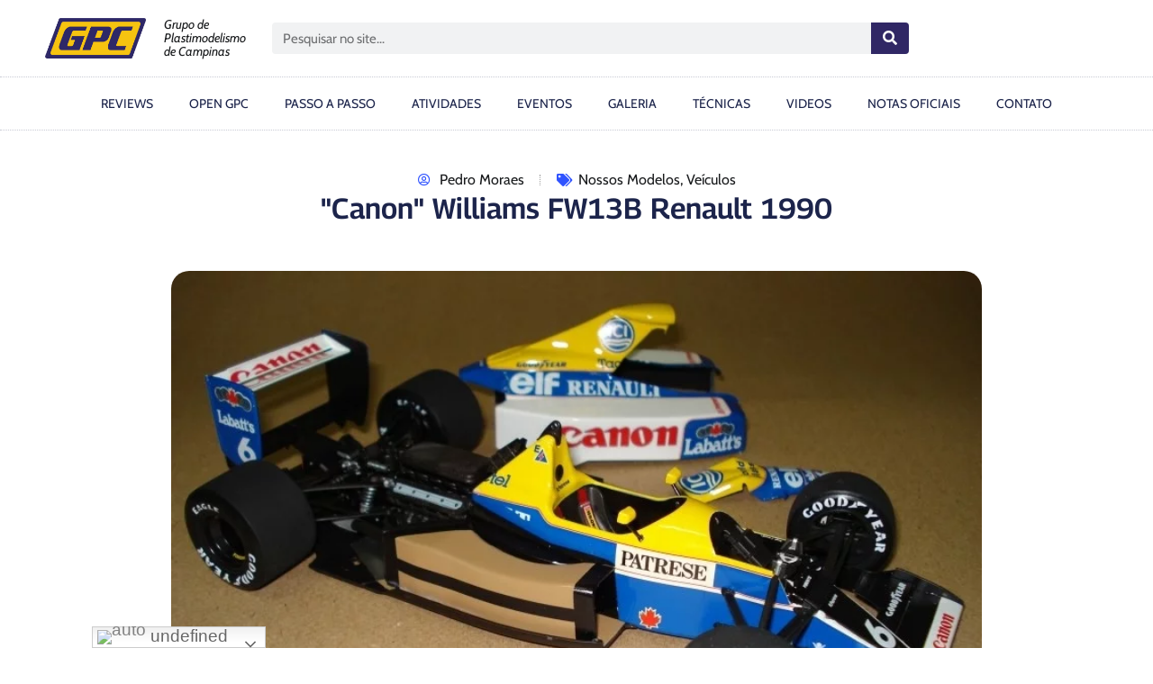

--- FILE ---
content_type: text/html; charset=UTF-8
request_url: https://grupogpc.com.br/canon-williams-fw13b-renault-1990/
body_size: 44620
content:
<!doctype html><html lang="pt-BR"><head><script data-no-optimize="1">var litespeed_docref=sessionStorage.getItem("litespeed_docref");litespeed_docref&&(Object.defineProperty(document,"referrer",{get:function(){return litespeed_docref}}),sessionStorage.removeItem("litespeed_docref"));</script> <meta charset="UTF-8"><meta name="viewport" content="width=device-width, initial-scale=1"><link rel="profile" href="https://gmpg.org/xfn/11"><meta name='robots' content='index, follow, max-image-preview:large, max-snippet:-1, max-video-preview:-1' /><title>&quot;Canon&quot; Williams FW13B Renault 1990 - Grupo de Plastimodelismo de Campinas</title><link rel="canonical" href="https://grupogpc.com.br/canon-williams-fw13b-renault-1990/" /><meta property="og:locale" content="pt_BR" /><meta property="og:type" content="article" /><meta property="og:title" content="&quot;Canon&quot; Williams FW13B Renault 1990 - Grupo de Plastimodelismo de Campinas" /><meta property="og:description" content="MODELISTA &nbsp;&nbsp;PEDRÃO Modelo: &#8220;Canon&#8221; Williams FW13B Renault 1990 Fabricante:&nbsp;Tamiya Escala: 1/20 Mini-Review: Apesar de não ser um kit tão novo é padrão Tamiya, ou seja, encaixes perfeitos e montagem muito fácil de realizar. O desafio maior é a pintura e aplicação dos decais que exigem um pouco de experiência e muito planejamento para não cometer [&hellip;]" /><meta property="og:url" content="https://grupogpc.com.br/canon-williams-fw13b-renault-1990/" /><meta property="og:site_name" content="Grupo de Plastimodelismo de Campinas" /><meta property="article:published_time" content="2015-01-26T23:27:59+00:00" /><meta property="article:modified_time" content="2021-12-08T17:30:51+00:00" /><meta property="og:image" content="https://grupogpc.com.br/wp-content/uploads/2015/01/dsc03703.jpg" /><meta property="og:image:width" content="800" /><meta property="og:image:height" content="600" /><meta property="og:image:type" content="image/jpeg" /><meta name="author" content="Pedro Moraes" /><meta name="twitter:card" content="summary_large_image" /><meta name="twitter:label1" content="Escrito por" /><meta name="twitter:data1" content="Pedro Moraes" /><meta name="twitter:label2" content="Est. tempo de leitura" /><meta name="twitter:data2" content="1 minuto" /> <script type="application/ld+json" class="yoast-schema-graph">{"@context":"https://schema.org","@graph":[{"@type":"Article","@id":"https://grupogpc.com.br/canon-williams-fw13b-renault-1990/#article","isPartOf":{"@id":"https://grupogpc.com.br/canon-williams-fw13b-renault-1990/"},"author":{"name":"Pedro Moraes","@id":"https://grupogpc.com.br/#/schema/person/4e0aaf59f212ddf268d33311bbaa5f71"},"headline":"&quot;Canon&quot; Williams FW13B Renault 1990","datePublished":"2015-01-26T23:27:59+00:00","dateModified":"2021-12-08T17:30:51+00:00","mainEntityOfPage":{"@id":"https://grupogpc.com.br/canon-williams-fw13b-renault-1990/"},"wordCount":88,"commentCount":0,"publisher":{"@id":"https://grupogpc.com.br/#organization"},"image":{"@id":"https://grupogpc.com.br/canon-williams-fw13b-renault-1990/#primaryimage"},"thumbnailUrl":"https://grupogpc.com.br/wp-content/uploads/2015/01/dsc03703.jpg","articleSection":["Nossos Modelos","Veículos"],"inLanguage":"pt-BR","potentialAction":[{"@type":"CommentAction","name":"Comment","target":["https://grupogpc.com.br/canon-williams-fw13b-renault-1990/#respond"]}]},{"@type":"WebPage","@id":"https://grupogpc.com.br/canon-williams-fw13b-renault-1990/","url":"https://grupogpc.com.br/canon-williams-fw13b-renault-1990/","name":"&quot;Canon&quot; Williams FW13B Renault 1990 - Grupo de Plastimodelismo de Campinas","isPartOf":{"@id":"https://grupogpc.com.br/#website"},"primaryImageOfPage":{"@id":"https://grupogpc.com.br/canon-williams-fw13b-renault-1990/#primaryimage"},"image":{"@id":"https://grupogpc.com.br/canon-williams-fw13b-renault-1990/#primaryimage"},"thumbnailUrl":"https://grupogpc.com.br/wp-content/uploads/2015/01/dsc03703.jpg","datePublished":"2015-01-26T23:27:59+00:00","dateModified":"2021-12-08T17:30:51+00:00","breadcrumb":{"@id":"https://grupogpc.com.br/canon-williams-fw13b-renault-1990/#breadcrumb"},"inLanguage":"pt-BR","potentialAction":[{"@type":"ReadAction","target":["https://grupogpc.com.br/canon-williams-fw13b-renault-1990/"]}]},{"@type":"ImageObject","inLanguage":"pt-BR","@id":"https://grupogpc.com.br/canon-williams-fw13b-renault-1990/#primaryimage","url":"https://grupogpc.com.br/wp-content/uploads/2015/01/dsc03703.jpg","contentUrl":"https://grupogpc.com.br/wp-content/uploads/2015/01/dsc03703.jpg","width":800,"height":600},{"@type":"BreadcrumbList","@id":"https://grupogpc.com.br/canon-williams-fw13b-renault-1990/#breadcrumb","itemListElement":[{"@type":"ListItem","position":1,"name":"Início","item":"https://grupogpc.com.br/"},{"@type":"ListItem","position":2,"name":"Nossos Modelos","item":"https://grupogpc.com.br/sobre-nos/"},{"@type":"ListItem","position":3,"name":"Nossos Modelos","item":"https://grupogpc.com.br/sobre-nos/nossos-modelos/"},{"@type":"ListItem","position":4,"name":"Veículos","item":"https://grupogpc.com.br/sobre-nos/nossos-modelos/veiculos/"},{"@type":"ListItem","position":5,"name":"&quot;Canon&quot; Williams FW13B Renault 1990"}]},{"@type":"WebSite","@id":"https://grupogpc.com.br/#website","url":"https://grupogpc.com.br/","name":"Grupo de Plastimodelismo de Campinas","description":"Dicas de plastimodelismo e tudo sobre o GPC","publisher":{"@id":"https://grupogpc.com.br/#organization"},"potentialAction":[{"@type":"SearchAction","target":{"@type":"EntryPoint","urlTemplate":"https://grupogpc.com.br/?s={search_term_string}"},"query-input":"required name=search_term_string"}],"inLanguage":"pt-BR"},{"@type":"Organization","@id":"https://grupogpc.com.br/#organization","name":"Grupo GPC","url":"https://grupogpc.com.br/","logo":{"@type":"ImageObject","inLanguage":"pt-BR","@id":"https://grupogpc.com.br/#/schema/logo/image/","url":"https://grupogpc.com.br/wp-content/uploads/2018/12/logo.svg-g2593-4294966644-e1546298139830.png","contentUrl":"https://grupogpc.com.br/wp-content/uploads/2018/12/logo.svg-g2593-4294966644-e1546298139830.png","width":200,"height":130,"caption":"Grupo GPC"},"image":{"@id":"https://grupogpc.com.br/#/schema/logo/image/"},"sameAs":["https://www.youtube.com/channel/UCZClE5NqGGLNuLdZj9sstbg"]},{"@type":"Person","@id":"https://grupogpc.com.br/#/schema/person/4e0aaf59f212ddf268d33311bbaa5f71","name":"Pedro Moraes","image":{"@type":"ImageObject","inLanguage":"pt-BR","@id":"https://grupogpc.com.br/#/schema/person/image/","url":"https://grupogpc.com.br/wp-content/litespeed/avatar/ee7226c4d3ddf0ccc302dba83750181e.jpg?ver=1768532835","contentUrl":"https://grupogpc.com.br/wp-content/litespeed/avatar/ee7226c4d3ddf0ccc302dba83750181e.jpg?ver=1768532835","caption":"Pedro Moraes"},"url":"https://grupogpc.com.br/author/pedrao/"}]}</script> <link rel='dns-prefetch' href='//www.googletagmanager.com' /><link rel="alternate" type="application/rss+xml" title="Feed para Grupo de Plastimodelismo de Campinas &raquo;" href="https://grupogpc.com.br/feed/" /><link rel="alternate" type="application/rss+xml" title="Feed de comentários para Grupo de Plastimodelismo de Campinas &raquo;" href="https://grupogpc.com.br/comments/feed/" /><link rel="alternate" type="application/rss+xml" title="Feed de comentários para Grupo de Plastimodelismo de Campinas &raquo; &quot;Canon&quot; Williams FW13B Renault 1990" href="https://grupogpc.com.br/canon-williams-fw13b-renault-1990/feed/" /><style id="litespeed-ccss">ul{box-sizing:border-box}:root{--wp--preset--font-size--normal:16px;--wp--preset--font-size--huge:42px}.screen-reader-text{border:0;clip:rect(1px,1px,1px,1px);-webkit-clip-path:inset(50%);clip-path:inset(50%);height:1px;margin:-1px;overflow:hidden;padding:0;position:absolute;width:1px;word-wrap:normal!important}html :where(img[class*=wp-image-]){height:auto;max-width:100%}body{--wp--preset--color--black:#000000;--wp--preset--color--cyan-bluish-gray:#abb8c3;--wp--preset--color--white:#ffffff;--wp--preset--color--pale-pink:#f78da7;--wp--preset--color--vivid-red:#cf2e2e;--wp--preset--color--luminous-vivid-orange:#ff6900;--wp--preset--color--luminous-vivid-amber:#fcb900;--wp--preset--color--light-green-cyan:#7bdcb5;--wp--preset--color--vivid-green-cyan:#00d084;--wp--preset--color--pale-cyan-blue:#8ed1fc;--wp--preset--color--vivid-cyan-blue:#0693e3;--wp--preset--color--vivid-purple:#9b51e0;--wp--preset--gradient--vivid-cyan-blue-to-vivid-purple:linear-gradient(135deg,rgba(6,147,227,1) 0%,rgb(155,81,224) 100%);--wp--preset--gradient--light-green-cyan-to-vivid-green-cyan:linear-gradient(135deg,rgb(122,220,180) 0%,rgb(0,208,130) 100%);--wp--preset--gradient--luminous-vivid-amber-to-luminous-vivid-orange:linear-gradient(135deg,rgba(252,185,0,1) 0%,rgba(255,105,0,1) 100%);--wp--preset--gradient--luminous-vivid-orange-to-vivid-red:linear-gradient(135deg,rgba(255,105,0,1) 0%,rgb(207,46,46) 100%);--wp--preset--gradient--very-light-gray-to-cyan-bluish-gray:linear-gradient(135deg,rgb(238,238,238) 0%,rgb(169,184,195) 100%);--wp--preset--gradient--cool-to-warm-spectrum:linear-gradient(135deg,rgb(74,234,220) 0%,rgb(151,120,209) 20%,rgb(207,42,186) 40%,rgb(238,44,130) 60%,rgb(251,105,98) 80%,rgb(254,248,76) 100%);--wp--preset--gradient--blush-light-purple:linear-gradient(135deg,rgb(255,206,236) 0%,rgb(152,150,240) 100%);--wp--preset--gradient--blush-bordeaux:linear-gradient(135deg,rgb(254,205,165) 0%,rgb(254,45,45) 50%,rgb(107,0,62) 100%);--wp--preset--gradient--luminous-dusk:linear-gradient(135deg,rgb(255,203,112) 0%,rgb(199,81,192) 50%,rgb(65,88,208) 100%);--wp--preset--gradient--pale-ocean:linear-gradient(135deg,rgb(255,245,203) 0%,rgb(182,227,212) 50%,rgb(51,167,181) 100%);--wp--preset--gradient--electric-grass:linear-gradient(135deg,rgb(202,248,128) 0%,rgb(113,206,126) 100%);--wp--preset--gradient--midnight:linear-gradient(135deg,rgb(2,3,129) 0%,rgb(40,116,252) 100%);--wp--preset--font-size--small:13px;--wp--preset--font-size--medium:20px;--wp--preset--font-size--large:36px;--wp--preset--font-size--x-large:42px;--wp--preset--spacing--20:0.44rem;--wp--preset--spacing--30:0.67rem;--wp--preset--spacing--40:1rem;--wp--preset--spacing--50:1.5rem;--wp--preset--spacing--60:2.25rem;--wp--preset--spacing--70:3.38rem;--wp--preset--spacing--80:5.06rem;--wp--preset--shadow--natural:6px 6px 9px rgba(0, 0, 0, 0.2);--wp--preset--shadow--deep:12px 12px 50px rgba(0, 0, 0, 0.4);--wp--preset--shadow--sharp:6px 6px 0px rgba(0, 0, 0, 0.2);--wp--preset--shadow--outlined:6px 6px 0px -3px rgba(255, 255, 255, 1), 6px 6px rgba(0, 0, 0, 1);--wp--preset--shadow--crisp:6px 6px 0px rgba(0, 0, 0, 1)}.far,.fas{-moz-osx-font-smoothing:grayscale;-webkit-font-smoothing:antialiased;display:var(--fa-display,inline-block);font-style:normal;font-variant:normal;line-height:1;text-rendering:auto}.far,.fas{font-family:"Font Awesome 6 Free"}.fa-tags:before{content:""}.fa-search:before{content:""}.fa-user-circle:before{content:""}:host,:root{--fa-style-family-brands:"Font Awesome 6 Brands";--fa-font-brands:normal 400 1em/1 "Font Awesome 6 Brands"}:host,:root{--fa-font-regular:normal 400 1em/1 "Font Awesome 6 Free"}.far{font-weight:400}:host,:root{--fa-style-family-classic:"Font Awesome 6 Free";--fa-font-solid:normal 900 1em/1 "Font Awesome 6 Free"}.fas{font-weight:900}html{line-height:1.15;-webkit-text-size-adjust:100%}*,:after,:before{box-sizing:border-box}body{margin:0;font-family:-apple-system,BlinkMacSystemFont,Segoe UI,Roboto,Helvetica Neue,Arial,Noto Sans,sans-serif,Apple Color Emoji,Segoe UI Emoji,Segoe UI Symbol,Noto Color Emoji;font-size:1rem;font-weight:400;line-height:1.5;color:#333;background-color:#fff;-webkit-font-smoothing:antialiased;-moz-osx-font-smoothing:grayscale}h1,h2{margin-block-start:.5rem;margin-block-end:1rem;font-family:inherit;font-weight:500;line-height:1.2;color:inherit}h1{font-size:2.5rem}h2{font-size:2rem}a{background-color:#fff0;text-decoration:none;color:#c36}img{border-style:none;height:auto;max-width:100%}label{display:inline-block;line-height:1;vertical-align:middle}button,input{font-family:inherit;font-size:1rem;line-height:1.5;margin:0}input[type=search],input[type=text]{width:100%;border:1px solid #666;border-radius:3px;padding:.5rem 1rem}button,input{overflow:visible}button{text-transform:none}[type=submit],button{width:auto;-webkit-appearance:button}[type=submit]::-moz-focus-inner,button::-moz-focus-inner{border-style:none;padding:0}[type=submit]:-moz-focusring,button:-moz-focusring{outline:1px dotted ButtonText}[type=submit],button{display:inline-block;font-weight:400;color:#c36;text-align:center;white-space:nowrap;background-color:#fff0;border:1px solid #c36;padding:.5rem 1rem;font-size:1rem;border-radius:3px}[type=search]{-webkit-appearance:textfield;outline-offset:-2px}[type=search]::-webkit-search-decoration{-webkit-appearance:none}::-webkit-file-upload-button{-webkit-appearance:button;font:inherit}li,ul{margin-block-start:0;margin-block-end:0;border:0;outline:0;font-size:100%;vertical-align:baseline;background:#fff0}.comments-area a{text-decoration:underline}.screen-reader-text{clip:rect(1px,1px,1px,1px);height:1px;overflow:hidden;position:absolute!important;width:1px;word-wrap:normal!important}.site-navigation{grid-area:nav-menu;display:flex;align-items:center;flex-grow:1}.elementor-screen-only,.screen-reader-text{height:1px;margin:-1px;overflow:hidden;padding:0;position:absolute;top:-10000em;width:1px;clip:rect(0,0,0,0);border:0}.elementor *,.elementor :after,.elementor :before{box-sizing:border-box}.elementor a{box-shadow:none;text-decoration:none}.elementor img{border:none;border-radius:0;box-shadow:none;height:auto;max-width:100%}.elementor-element{--flex-direction:initial;--flex-wrap:initial;--justify-content:initial;--align-items:initial;--align-content:initial;--gap:initial;--flex-basis:initial;--flex-grow:initial;--flex-shrink:initial;--order:initial;--align-self:initial;align-self:var(--align-self);flex-basis:var(--flex-basis);flex-grow:var(--flex-grow);flex-shrink:var(--flex-shrink);order:var(--order)}.elementor-element:where(.e-con-full,.elementor-widget){align-content:var(--align-content);align-items:var(--align-items);flex-direction:var(--flex-direction);flex-wrap:var(--flex-wrap);gap:var(--row-gap) var(--column-gap);justify-content:var(--justify-content)}.elementor-align-center{text-align:center}@media (max-width:767px){.elementor-mobile-align-center{text-align:center}}:root{--page-title-display:block}.elementor-page-title{display:var(--page-title-display)}.elementor-widget{position:relative}.elementor-widget:not(:last-child){margin-bottom:var(--kit-widget-spacing,20px)}@media (prefers-reduced-motion:no-preference){html{scroll-behavior:smooth}}.e-con{--border-radius:0;--border-top-width:0px;--border-right-width:0px;--border-bottom-width:0px;--border-left-width:0px;--border-style:initial;--border-color:initial;--container-widget-width:100%;--container-widget-height:initial;--container-widget-flex-grow:0;--container-widget-align-self:initial;--content-width:min(100%,var(--container-max-width,1140px));--width:100%;--min-height:initial;--height:auto;--text-align:initial;--margin-top:0px;--margin-right:0px;--margin-bottom:0px;--margin-left:0px;--padding-top:var(--container-default-padding-top,10px);--padding-right:var(--container-default-padding-right,10px);--padding-bottom:var(--container-default-padding-bottom,10px);--padding-left:var(--container-default-padding-left,10px);--position:relative;--z-index:revert;--overflow:visible;--gap:var(--widgets-spacing,20px);--row-gap:var(--widgets-spacing-row,20px);--column-gap:var(--widgets-spacing-column,20px);--overlay-mix-blend-mode:initial;--overlay-opacity:1;--e-con-grid-template-columns:repeat(3,1fr);--e-con-grid-template-rows:repeat(2,1fr);border-radius:var(--border-radius);height:var(--height);min-height:var(--min-height);min-width:0;overflow:var(--overflow);position:var(--position);width:var(--width);z-index:var(--z-index);--flex-wrap-mobile:wrap;margin-block-end:var(--margin-block-end);margin-block-start:var(--margin-block-start);margin-inline-end:var(--margin-inline-end);margin-inline-start:var(--margin-inline-start);padding-inline-end:var(--padding-inline-end);padding-inline-start:var(--padding-inline-start);--margin-block-start:var(--margin-top);--margin-block-end:var(--margin-bottom);--margin-inline-start:var(--margin-left);--margin-inline-end:var(--margin-right);--padding-inline-start:var(--padding-left);--padding-inline-end:var(--padding-right);--padding-block-start:var(--padding-top);--padding-block-end:var(--padding-bottom);--border-block-start-width:var(--border-top-width);--border-block-end-width:var(--border-bottom-width);--border-inline-start-width:var(--border-left-width);--border-inline-end-width:var(--border-right-width)}.e-con.e-flex{--flex-direction:column;--flex-basis:auto;--flex-grow:0;--flex-shrink:1;flex:var(--flex-grow) var(--flex-shrink) var(--flex-basis)}.e-con-full,.e-con>.e-con-inner{padding-block-end:var(--padding-block-end);padding-block-start:var(--padding-block-start);text-align:var(--text-align)}.e-con-full.e-flex,.e-con.e-flex>.e-con-inner{flex-direction:var(--flex-direction)}.e-con,.e-con>.e-con-inner{display:var(--display)}.e-con-boxed.e-flex{align-content:normal;align-items:normal;flex-direction:column;flex-wrap:nowrap;justify-content:normal}.e-con-boxed{gap:initial;text-align:initial}.e-con.e-flex>.e-con-inner{align-content:var(--align-content);align-items:var(--align-items);align-self:auto;flex-basis:auto;flex-grow:1;flex-shrink:1;flex-wrap:var(--flex-wrap);justify-content:var(--justify-content)}.e-con>.e-con-inner{gap:var(--row-gap) var(--column-gap);height:100%;margin:0 auto;max-width:var(--content-width);padding-inline-end:0;padding-inline-start:0;width:100%}:is(.elementor-section-wrap,[data-elementor-id])>.e-con{--margin-left:auto;--margin-right:auto;max-width:min(100%,var(--width))}.e-con .elementor-widget.elementor-widget{margin-block-end:0}.e-con:before{border-block-end-width:var(--border-block-end-width);border-block-start-width:var(--border-block-start-width);border-color:var(--border-color);border-inline-end-width:var(--border-inline-end-width);border-inline-start-width:var(--border-inline-start-width);border-radius:var(--border-radius);border-style:var(--border-style);content:var(--background-overlay);display:block;height:max(100% + var(--border-top-width) + var(--border-bottom-width),100%);left:calc(0px - var(--border-left-width));mix-blend-mode:var(--overlay-mix-blend-mode);opacity:var(--overlay-opacity);position:absolute;top:calc(0px - var(--border-top-width));width:max(100% + var(--border-left-width) + var(--border-right-width),100%)}.e-con .elementor-widget{min-width:0}.e-con>.e-con-inner>.elementor-widget>.elementor-widget-container,.e-con>.elementor-widget>.elementor-widget-container{height:100%}.e-con.e-con>.e-con-inner>.elementor-widget,.elementor.elementor .e-con>.elementor-widget{max-width:100%}.e-con .elementor-widget:not(:last-child){--kit-widget-spacing:0px}@media (max-width:767px){.e-con.e-flex{--width:100%;--flex-wrap:var(--flex-wrap-mobile)}}.elementor-heading-title{line-height:1;margin:0;padding:0}@media (max-width:767px){.elementor .elementor-hidden-mobile{display:none}}@media (min-width:1025px) and (max-width:99999px){.elementor .elementor-hidden-desktop{display:none}}.elementor-kit-5663{--e-global-color-primary:#2E2568;--e-global-color-secondary:#54595F;--e-global-color-text:#191B1D;--e-global-color-accent:#2F53FF;--e-global-color-57eac18a:#FFC400;--e-global-color-67fce925:#F1F2F3;--e-global-typography-primary-font-family:"Georama";--e-global-typography-primary-font-weight:600;--e-global-typography-secondary-font-family:"Georama";--e-global-typography-secondary-font-weight:400;--e-global-typography-text-font-family:"Cabin";--e-global-typography-text-font-weight:400;--e-global-typography-accent-font-family:"Cabin";--e-global-typography-accent-font-weight:500;font-family:"Cabin",Sans-serif}.elementor-kit-5663 a{color:#2F53FF}.elementor-kit-5663 h2{font-family:"Cabin",Sans-serif;font-size:24px;font-weight:700}.elementor-kit-5663 button{font-family:"Georama",Sans-serif;font-size:14px;font-weight:600;text-transform:uppercase;color:#FFF;background-color:#302767;border-style:solid;border-width:0 0 0 0}.e-con{--container-max-width:1140px}@media (max-width:1024px){.e-con{--container-max-width:1024px}}@media (max-width:767px){.e-con{--container-max-width:767px}}.elementor-widget-image{text-align:center}.elementor-widget-image a{display:inline-block}.elementor-widget-image img{display:inline-block;vertical-align:middle}.elementor-search-form{display:block}.elementor-search-form button,.elementor-search-form input[type=search]{-webkit-appearance:none;-moz-appearance:none;background:none;border:0;display:inline-block;font-size:15px;line-height:1;margin:0;min-width:0;padding:0;vertical-align:middle;white-space:normal}.elementor-search-form button{background-color:#69727d;border-radius:0;color:#fff;font-size:var(--e-search-form-submit-icon-size,16px)}.elementor-search-form__container{border:0 solid #fff0;display:flex;min-height:50px;overflow:hidden}.elementor-search-form__container:not(.elementor-search-form--full-screen){background:#f1f2f3}.elementor-search-form__input{color:#3f444b;flex-basis:100%}.elementor-search-form__input::-moz-placeholder{color:inherit;font-family:inherit;opacity:.6}.elementor-search-form__submit{font-size:var(--e-search-form-submit-icon-size,16px)}.elementor-search-form .elementor-search-form__submit{border:none;border-radius:0;color:var(--e-search-form-submit-text-color,#fff)}.far,.fas{-moz-osx-font-smoothing:grayscale;-webkit-font-smoothing:antialiased;display:inline-block;font-style:normal;font-variant:normal;text-rendering:auto;line-height:1}.fa-search:before{content:""}.fa-tags:before{content:""}.fa-user-circle:before{content:""}.fas{font-family:"Font Awesome 5 Free";font-weight:900}.elementor-item:after,.elementor-item:before{display:block;position:absolute}.elementor-item:not(:hover):not(:focus):not(.elementor-item-active):not(.highlighted):after,.elementor-item:not(:hover):not(:focus):not(.elementor-item-active):not(.highlighted):before{opacity:0}.elementor-item-active:after,.elementor-item-active:before{transform:scale(1)}.elementor-nav-menu--main .elementor-nav-menu a{padding:13px 20px}.elementor-nav-menu--main .elementor-nav-menu ul{border-style:solid;border-width:0;padding:0;position:absolute;width:12em}.elementor-nav-menu--layout-horizontal{display:flex}.elementor-nav-menu--layout-horizontal .elementor-nav-menu{display:flex;flex-wrap:wrap}.elementor-nav-menu--layout-horizontal .elementor-nav-menu a{flex-grow:1;white-space:nowrap}.elementor-nav-menu--layout-horizontal .elementor-nav-menu>li{display:flex}.elementor-nav-menu--layout-horizontal .elementor-nav-menu>li ul{top:100%!important}.elementor-nav-menu--layout-horizontal .elementor-nav-menu>li:not(:first-child)>a{margin-inline-start:var(--e-nav-menu-horizontal-menu-item-margin)}.elementor-nav-menu--layout-horizontal .elementor-nav-menu>li:not(:first-child)>ul{left:var(--e-nav-menu-horizontal-menu-item-margin)!important}.elementor-nav-menu--layout-horizontal .elementor-nav-menu>li:not(:last-child)>a{margin-inline-end:var(--e-nav-menu-horizontal-menu-item-margin)}.elementor-nav-menu--layout-horizontal .elementor-nav-menu>li:not(:last-child):after{align-self:center;border-color:var(--e-nav-menu-divider-color,#000);border-left-style:var(--e-nav-menu-divider-style,solid);border-left-width:var(--e-nav-menu-divider-width,2px);content:var(--e-nav-menu-divider-content,none);height:var(--e-nav-menu-divider-height,35%)}.elementor-widget-nav-menu .elementor-widget-container{display:flex;flex-direction:column}.elementor-nav-menu{position:relative;z-index:2}.elementor-nav-menu:after{clear:both;content:" ";display:block;font:0/0 serif;height:0;overflow:hidden;visibility:hidden}.elementor-nav-menu,.elementor-nav-menu li,.elementor-nav-menu ul{display:block;line-height:normal;list-style:none;margin:0;padding:0}.elementor-nav-menu ul{display:none}.elementor-nav-menu ul ul a{border-left:16px solid #fff0}.elementor-nav-menu a,.elementor-nav-menu li{position:relative}.elementor-nav-menu li{border-width:0}.elementor-nav-menu a{align-items:center;display:flex}.elementor-nav-menu a{line-height:20px;padding:10px 20px}.elementor-sub-item.elementor-item-active{background-color:#3f444b;color:#fff}.elementor-menu-toggle{align-items:center;background-color:rgb(0 0 0/.05);border:0 solid;border-radius:3px;color:#33373d;display:flex;font-size:var(--nav-menu-icon-size,22px);justify-content:center;padding:.25em}.elementor-menu-toggle:not(.elementor-active) .elementor-menu-toggle__icon--close{display:none}.elementor-nav-menu--dropdown{background-color:#fff;font-size:13px}.elementor-nav-menu--dropdown.elementor-nav-menu__container{margin-top:10px;overflow-x:hidden;overflow-y:auto;transform-origin:top}.elementor-nav-menu--dropdown.elementor-nav-menu__container .elementor-sub-item{font-size:.85em}.elementor-nav-menu--dropdown a{color:#33373d}ul.elementor-nav-menu--dropdown a{border-inline-start:8px solid #fff0;text-shadow:none}.elementor-nav-menu__text-align-center .elementor-nav-menu--dropdown .elementor-nav-menu a{justify-content:center}.elementor-nav-menu--toggle{--menu-height:100vh}.elementor-nav-menu--toggle .elementor-menu-toggle:not(.elementor-active)+.elementor-nav-menu__container{max-height:0;overflow:hidden;transform:scaleY(0)}.elementor-nav-menu--stretch .elementor-nav-menu__container.elementor-nav-menu--dropdown{position:absolute;z-index:9997}@media (max-width:1024px){.elementor-nav-menu--dropdown-tablet .elementor-nav-menu--main{display:none}}@media (min-width:1025px){.elementor-nav-menu--dropdown-tablet .elementor-menu-toggle,.elementor-nav-menu--dropdown-tablet .elementor-nav-menu--dropdown{display:none}.elementor-nav-menu--dropdown-tablet nav.elementor-nav-menu--dropdown.elementor-nav-menu__container{overflow-y:hidden}}.elementor-widget .elementor-icon-list-items.elementor-inline-items{display:flex;flex-wrap:wrap;margin-left:-8px;margin-right:-8px}.elementor-widget .elementor-icon-list-items.elementor-inline-items .elementor-inline-item{word-break:break-word}.elementor-widget .elementor-icon-list-items.elementor-inline-items .elementor-icon-list-item{margin-left:8px;margin-right:8px}.elementor-widget .elementor-icon-list-items.elementor-inline-items .elementor-icon-list-item:after{border-bottom:0;border-left-width:1px;border-right:0;border-top:0;border-style:solid;height:100%;left:auto;position:relative;right:auto;right:-8px;width:auto}.elementor-widget .elementor-icon-list-items{list-style-type:none;margin:0;padding:0}.elementor-widget .elementor-icon-list-item{margin:0;padding:0;position:relative}.elementor-widget .elementor-icon-list-item:after{bottom:0;position:absolute;width:100%}.elementor-widget .elementor-icon-list-item,.elementor-widget .elementor-icon-list-item a{align-items:var(--icon-vertical-align,center);display:flex;font-size:inherit}.elementor-widget .elementor-icon-list-icon+.elementor-icon-list-text{align-self:center;padding-inline-start:5px}.elementor-widget .elementor-icon-list-icon{display:flex;position:relative;top:var(--icon-vertical-offset,initial)}.elementor-widget .elementor-icon-list-icon i{font-size:var(--e-icon-list-icon-size);width:1.25em}.elementor-widget.elementor-align-center .elementor-icon-list-item,.elementor-widget.elementor-align-center .elementor-icon-list-item a{justify-content:center}.elementor-widget.elementor-align-center .elementor-icon-list-item:after{margin:auto}.elementor-widget.elementor-align-center .elementor-inline-items{justify-content:center}.elementor-widget:not(.elementor-align-right) .elementor-icon-list-item:after{left:0}.elementor-widget:not(.elementor-align-left) .elementor-icon-list-item:after{right:0}@media (min-width:-1){.elementor-widget:not(.elementor-widescreen-align-right) .elementor-icon-list-item:after{left:0}.elementor-widget:not(.elementor-widescreen-align-left) .elementor-icon-list-item:after{right:0}}@media (max-width:-1){.elementor-widget:not(.elementor-laptop-align-right) .elementor-icon-list-item:after{left:0}.elementor-widget:not(.elementor-laptop-align-left) .elementor-icon-list-item:after{right:0}.elementor-widget:not(.elementor-tablet_extra-align-right) .elementor-icon-list-item:after{left:0}.elementor-widget:not(.elementor-tablet_extra-align-left) .elementor-icon-list-item:after{right:0}}@media (max-width:1024px){.elementor-widget:not(.elementor-tablet-align-right) .elementor-icon-list-item:after{left:0}.elementor-widget:not(.elementor-tablet-align-left) .elementor-icon-list-item:after{right:0}}@media (max-width:-1){.elementor-widget:not(.elementor-mobile_extra-align-right) .elementor-icon-list-item:after{left:0}.elementor-widget:not(.elementor-mobile_extra-align-left) .elementor-icon-list-item:after{right:0}}@media (max-width:767px){.elementor-widget.elementor-mobile-align-center .elementor-icon-list-item,.elementor-widget.elementor-mobile-align-center .elementor-icon-list-item a{justify-content:center}.elementor-widget.elementor-mobile-align-center .elementor-icon-list-item:after{margin:auto}.elementor-widget.elementor-mobile-align-center .elementor-inline-items{justify-content:center}.elementor-widget:not(.elementor-mobile-align-right) .elementor-icon-list-item:after{left:0}.elementor-widget:not(.elementor-mobile-align-left) .elementor-icon-list-item:after{right:0}}.elementor .elementor-element ul.elementor-icon-list-items{padding:0}.elementor-post-info__terms-list{display:inline-block}.elementor-widget-post-info.elementor-align-center .elementor-icon-list-item:after{margin:initial}.elementor-icon-list-items .elementor-icon-list-item .elementor-icon-list-text{display:inline-block}.elementor-icon-list-items .elementor-icon-list-item .elementor-icon-list-text a,.elementor-icon-list-items .elementor-icon-list-item .elementor-icon-list-text span{display:inline}.far{font-family:"Font Awesome 5 Free";font-weight:400}:root{--swiper-theme-color:#007aff}:root{--swiper-navigation-size:44px}.elementor-element{--swiper-theme-color:#000;--swiper-navigation-size:44px;--swiper-pagination-bullet-size:6px;--swiper-pagination-bullet-horizontal-gap:6px}[class*=" eicon-"]{display:inline-block;font-family:eicons;font-size:inherit;font-weight:400;font-style:normal;font-variant:normal;line-height:1;text-rendering:auto;-webkit-font-smoothing:antialiased;-moz-osx-font-smoothing:grayscale}.eicon-menu-bar:before{content:""}.eicon-close:before{content:""}.far,.fas{-moz-osx-font-smoothing:grayscale;-webkit-font-smoothing:antialiased;display:inline-block;font-style:normal;font-variant:normal;text-rendering:auto;line-height:1}.fa-search:before{content:""}.fa-tags:before{content:""}.fa-user-circle:before{content:""}.far{font-weight:400}.far,.fas{font-family:"Font Awesome 5 Free"}.fas{font-weight:900}.elementor-18293 .elementor-element.elementor-element-e6e6f1f{--display:flex;--flex-direction:row;--container-widget-width:calc( ( 1 - var( --container-widget-flex-grow ) ) * 100% );--container-widget-height:100%;--container-widget-flex-grow:1;--container-widget-align-self:stretch;--flex-wrap-mobile:wrap;--justify-content:space-around;--align-items:center;--gap:0px 0px}.elementor-18293 .elementor-element.elementor-element-61cefb6{--display:flex;--flex-direction:column;--container-widget-width:100%;--container-widget-height:initial;--container-widget-flex-grow:0;--container-widget-align-self:initial;--flex-wrap-mobile:wrap}.elementor-18293 .elementor-element.elementor-element-61cefb6.e-con{--flex-grow:0;--flex-shrink:0}.elementor-18293 .elementor-element.elementor-element-dd581eb img{width:179px}.elementor-18293 .elementor-element.elementor-element-e17e4cb{--display:flex;--flex-direction:column;--container-widget-width:100%;--container-widget-height:initial;--container-widget-flex-grow:0;--container-widget-align-self:initial;--flex-wrap-mobile:wrap}.elementor-18293 .elementor-element.elementor-element-e17e4cb.e-con{--flex-grow:0;--flex-shrink:0}.elementor-widget-heading .elementor-heading-title{color:var(--e-global-color-primary);font-family:var(--e-global-typography-primary-font-family),Sans-serif;font-weight:var(--e-global-typography-primary-font-weight)}.elementor-18293 .elementor-element.elementor-element-343f2c1 .elementor-heading-title{color:#191B1D;font-family:"Cabin",Sans-serif;font-size:14px;font-weight:400;font-style:italic;line-height:1.1em}.elementor-18293 .elementor-element.elementor-element-4ec5393{--display:flex;--flex-direction:column;--container-widget-width:100%;--container-widget-height:initial;--container-widget-flex-grow:0;--container-widget-align-self:initial;--flex-wrap-mobile:wrap}.elementor-widget-search-form input[type="search"].elementor-search-form__input{font-family:var(--e-global-typography-text-font-family),Sans-serif;font-weight:var(--e-global-typography-text-font-weight)}.elementor-widget-search-form .elementor-search-form__input{color:var(--e-global-color-text);fill:var(--e-global-color-text)}.elementor-widget-search-form .elementor-search-form__submit{font-family:var(--e-global-typography-text-font-family),Sans-serif;font-weight:var(--e-global-typography-text-font-weight);background-color:var(--e-global-color-secondary)}.elementor-18293 .elementor-element.elementor-element-7c310e0 .elementor-search-form__container{min-height:35px}.elementor-18293 .elementor-element.elementor-element-7c310e0 .elementor-search-form__submit{min-width:calc(1.2*35px);--e-search-form-submit-text-color:#FFFFFF;background-color:#302765}.elementor-18293 .elementor-element.elementor-element-7c310e0 .elementor-search-form__input{padding-left:calc(35px/3);padding-right:calc(35px/3)}.elementor-18293 .elementor-element.elementor-element-7c310e0 input[type="search"].elementor-search-form__input{font-family:"Cabin",Sans-serif;font-weight:400}.elementor-18293 .elementor-element.elementor-element-7c310e0 .elementor-search-form__input{color:#191B1D;fill:#191B1D}.elementor-18293 .elementor-element.elementor-element-7c310e0:not(.elementor-search-form--skin-full_screen) .elementor-search-form__container{border-radius:4px}.elementor-18293 .elementor-element.elementor-element-7c310e0>.elementor-widget-container{margin:0 0 0 0}.elementor-18293 .elementor-element.elementor-element-b7f30d0{--display:flex;--flex-direction:column;--container-widget-width:100%;--container-widget-height:initial;--container-widget-flex-grow:0;--container-widget-align-self:initial;--flex-wrap-mobile:wrap}.elementor-18293 .elementor-element.elementor-element-9cfdb0a>.elementor-widget-container{margin:0 0 0 25px}.elementor-18293 .elementor-element.elementor-element-9cfdb0a{width:var(--container-widget-width,76.499%);max-width:76.499%;--container-widget-width:76.499%;--container-widget-flex-grow:0}.elementor-18293 .elementor-element.elementor-element-1e595b7{--display:flex;--min-height:60px;--flex-direction:row;--container-widget-width:calc( ( 1 - var( --container-widget-flex-grow ) ) * 100% );--container-widget-height:100%;--container-widget-flex-grow:1;--container-widget-align-self:stretch;--flex-wrap-mobile:wrap;--justify-content:center;--align-items:center;--gap:0px 0px;border-style:dotted;--border-style:dotted;border-width:1px 0 1px 0;--border-top-width:1px;--border-right-width:0px;--border-bottom-width:1px;--border-left-width:0px;border-color:#1C244B3D;--border-color:#1C244B3D;--border-radius:0px 0px 0px 0px;--z-index:95}.elementor-18293 .elementor-element.elementor-element-1e595b7:not(.elementor-motion-effects-element-type-background){background-color:#FFF}.elementor-18293 .elementor-element.elementor-element-24be5a0{text-align:left}.elementor-18293 .elementor-element.elementor-element-24be5a0 .elementor-heading-title{font-family:"Cabin",Sans-serif;font-size:14px;font-weight:300;text-transform:uppercase;letter-spacing:0}.elementor-18293 .elementor-element.elementor-element-24be5a0>.elementor-widget-container{margin:0 0 0 0}.elementor-widget-nav-menu .elementor-nav-menu .elementor-item{font-family:var(--e-global-typography-primary-font-family),Sans-serif;font-weight:var(--e-global-typography-primary-font-weight)}.elementor-widget-nav-menu .elementor-nav-menu--main .elementor-item{color:var(--e-global-color-text);fill:var(--e-global-color-text)}.elementor-widget-nav-menu .elementor-nav-menu--main:not(.e--pointer-framed) .elementor-item:before,.elementor-widget-nav-menu .elementor-nav-menu--main:not(.e--pointer-framed) .elementor-item:after{background-color:var(--e-global-color-accent)}.elementor-widget-nav-menu{--e-nav-menu-divider-color:var( --e-global-color-text )}.elementor-widget-nav-menu .elementor-nav-menu--dropdown .elementor-item,.elementor-widget-nav-menu .elementor-nav-menu--dropdown .elementor-sub-item{font-family:var(--e-global-typography-accent-font-family),Sans-serif;font-weight:var(--e-global-typography-accent-font-weight)}.elementor-18293 .elementor-element.elementor-element-23ac7e3 .elementor-menu-toggle{margin-left:auto;background-color:#fff0}.elementor-18293 .elementor-element.elementor-element-23ac7e3 .elementor-nav-menu .elementor-item{font-family:"Cabin",Sans-serif;font-size:14px;font-weight:400;text-transform:uppercase;font-style:normal;text-decoration:none;line-height:1em;letter-spacing:0}.elementor-18293 .elementor-element.elementor-element-23ac7e3 .elementor-nav-menu--main .elementor-item{color:#1C244B;fill:#1C244B;padding-left:0;padding-right:0;padding-top:5px;padding-bottom:5px}.elementor-18293 .elementor-element.elementor-element-23ac7e3{--e-nav-menu-horizontal-menu-item-margin:calc( 40px / 2 )}.elementor-18293 .elementor-element.elementor-element-23ac7e3 .elementor-nav-menu--dropdown a,.elementor-18293 .elementor-element.elementor-element-23ac7e3 .elementor-menu-toggle{color:#1C244B}.elementor-18293 .elementor-element.elementor-element-23ac7e3 .elementor-nav-menu--dropdown{background-color:#FFF;border-style:dotted;border-width:1px 1px 1px 1px;border-color:#1C244B}.elementor-18293 .elementor-element.elementor-element-23ac7e3 .elementor-nav-menu--dropdown a.elementor-item-active{background-color:#F9FAFD}.elementor-18293 .elementor-element.elementor-element-23ac7e3 .elementor-nav-menu--dropdown a.elementor-item-active{background-color:#F9FAFD}.elementor-18293 .elementor-element.elementor-element-23ac7e3 .elementor-nav-menu--dropdown .elementor-item,.elementor-18293 .elementor-element.elementor-element-23ac7e3 .elementor-nav-menu--dropdown .elementor-sub-item{font-family:"Cabin",Sans-serif;font-size:13px;font-weight:400;text-transform:capitalize;font-style:normal;text-decoration:none;letter-spacing:0}.elementor-18293 .elementor-element.elementor-element-23ac7e3 .elementor-nav-menu--dropdown li:not(:last-child){border-style:dotted;border-color:#1C244B;border-bottom-width:1px}.elementor-18293 .elementor-element.elementor-element-23ac7e3 .elementor-nav-menu--main>.elementor-nav-menu>li>.elementor-nav-menu--dropdown,.elementor-18293 .elementor-element.elementor-element-23ac7e3 .elementor-nav-menu__container.elementor-nav-menu--dropdown{margin-top:16px!important}.elementor-18293 .elementor-element.elementor-element-23ac7e3 div.elementor-menu-toggle{color:#1C244B}.elementor-location-header:before{content:"";display:table;clear:both}@media (max-width:1024px){.elementor-18293 .elementor-element.elementor-element-343f2c1 .elementor-heading-title{font-size:13px;line-height:1em}.elementor-18293 .elementor-element.elementor-element-1e595b7{--gap:20px 20px;--padding-top:0%;--padding-bottom:0%;--padding-left:5%;--padding-right:5%}.elementor-18293 .elementor-element.elementor-element-24be5a0 .elementor-heading-title{letter-spacing:0}.elementor-18293 .elementor-element.elementor-element-24be5a0>.elementor-widget-container{margin:0 0 0 0}.elementor-18293 .elementor-element.elementor-element-23ac7e3 .elementor-nav-menu .elementor-item{font-size:14px}.elementor-18293 .elementor-element.elementor-element-23ac7e3 .elementor-nav-menu--dropdown .elementor-item,.elementor-18293 .elementor-element.elementor-element-23ac7e3 .elementor-nav-menu--dropdown .elementor-sub-item{font-size:14px}.elementor-18293 .elementor-element.elementor-element-23ac7e3 .elementor-nav-menu--dropdown a{padding-top:18px;padding-bottom:18px}.elementor-18293 .elementor-element.elementor-element-23ac7e3{--nav-menu-icon-size:30px}}@media (min-width:768px){.elementor-18293 .elementor-element.elementor-element-e6e6f1f{--content-width:1200px}.elementor-18293 .elementor-element.elementor-element-61cefb6{--width:11%}.elementor-18293 .elementor-element.elementor-element-e17e4cb{--width:10%}.elementor-18293 .elementor-element.elementor-element-4ec5393{--width:66%}.elementor-18293 .elementor-element.elementor-element-b7f30d0{--width:20%}.elementor-18293 .elementor-element.elementor-element-1e595b7{--content-width:1200px}}@media (max-width:1024px) and (min-width:768px){.elementor-18293 .elementor-element.elementor-element-61cefb6{--width:15%}.elementor-18293 .elementor-element.elementor-element-e17e4cb{--width:16%}.elementor-18293 .elementor-element.elementor-element-4ec5393{--width:50%}}@media (max-width:767px){.elementor-18293 .elementor-element.elementor-element-61cefb6{--width:35%}.elementor-18293 .elementor-element.elementor-element-dd581eb{text-align:left}.elementor-18293 .elementor-element.elementor-element-dd581eb img{width:100px}.elementor-18293 .elementor-element.elementor-element-dd581eb>.elementor-widget-container{margin:0 0 0 0}.elementor-18293 .elementor-element.elementor-element-4ec5393{--width:65%}.elementor-18293 .elementor-element.elementor-element-9cfdb0a>.elementor-widget-container{margin:0 0 0 0;padding:0 0 0 0}.elementor-18293 .elementor-element.elementor-element-1e595b7{--min-height:50px;--padding-top:5px;--padding-bottom:5px;--padding-left:15px;--padding-right:15px}.elementor-18293 .elementor-element.elementor-element-24be5a0{width:var(--container-widget-width,75%);max-width:75%;--container-widget-width:75%;--container-widget-flex-grow:0}.elementor-18293 .elementor-element.elementor-element-23ac7e3 .elementor-nav-menu--dropdown .elementor-item,.elementor-18293 .elementor-element.elementor-element-23ac7e3 .elementor-nav-menu--dropdown .elementor-sub-item{font-size:13px}.elementor-18293 .elementor-element.elementor-element-23ac7e3 .elementor-nav-menu--dropdown a{padding-top:16px;padding-bottom:16px}.elementor-18293 .elementor-element.elementor-element-23ac7e3 .elementor-nav-menu--main>.elementor-nav-menu>li>.elementor-nav-menu--dropdown,.elementor-18293 .elementor-element.elementor-element-23ac7e3 .elementor-nav-menu__container.elementor-nav-menu--dropdown{margin-top:5px!important}.elementor-18293 .elementor-element.elementor-element-23ac7e3{--nav-menu-icon-size:30px}}.elementor-widget-heading .elementor-heading-title{color:var(--e-global-color-primary);font-family:var(--e-global-typography-primary-font-family),Sans-serif;font-weight:var(--e-global-typography-primary-font-weight)}.elementor-location-header:before{content:"";display:table;clear:both}.elementor-18098 .elementor-element.elementor-element-55ce01d7{--display:flex;--flex-direction:column;--container-widget-width:calc( ( 1 - var( --container-widget-flex-grow ) ) * 100% );--container-widget-height:initial;--container-widget-flex-grow:0;--container-widget-align-self:initial;--flex-wrap-mobile:wrap;--justify-content:center;--align-items:stretch;--gap:10px 10px;--padding-top:4%;--padding-bottom:0%;--padding-left:8%;--padding-right:8%}.elementor-widget-post-info .elementor-icon-list-item:not(:last-child):after{border-color:var(--e-global-color-text)}.elementor-widget-post-info .elementor-icon-list-icon i{color:var(--e-global-color-primary)}.elementor-widget-post-info .elementor-icon-list-text,.elementor-widget-post-info .elementor-icon-list-text a{color:var(--e-global-color-secondary)}.elementor-widget-post-info .elementor-icon-list-item{font-family:var(--e-global-typography-text-font-family),Sans-serif;font-weight:var(--e-global-typography-text-font-weight)}.elementor-18098 .elementor-element.elementor-element-56b7d79 .elementor-icon-list-items.elementor-inline-items .elementor-icon-list-item{margin-right:calc(35px/2);margin-left:calc(35px/2)}.elementor-18098 .elementor-element.elementor-element-56b7d79 .elementor-icon-list-items.elementor-inline-items{margin-right:calc(-35px/2);margin-left:calc(-35px/2)}body:not(.rtl) .elementor-18098 .elementor-element.elementor-element-56b7d79 .elementor-icon-list-items.elementor-inline-items .elementor-icon-list-item:after{right:calc(-35px/2)}.elementor-18098 .elementor-element.elementor-element-56b7d79 .elementor-icon-list-item:not(:last-child):after{content:"";height:50%;border-color:#A0A0A0}.elementor-18098 .elementor-element.elementor-element-56b7d79 .elementor-icon-list-items.elementor-inline-items .elementor-icon-list-item:not(:last-child):after{border-left-style:dotted}.elementor-18098 .elementor-element.elementor-element-56b7d79 .elementor-inline-items .elementor-icon-list-item:not(:last-child):after{border-left-width:1px}.elementor-18098 .elementor-element.elementor-element-56b7d79 .elementor-icon-list-icon i{color:#2F53FF;font-size:14px}.elementor-18098 .elementor-element.elementor-element-56b7d79 .elementor-icon-list-icon{width:14px}body:not(.rtl) .elementor-18098 .elementor-element.elementor-element-56b7d79 .elementor-icon-list-text{padding-left:10px}.elementor-18098 .elementor-element.elementor-element-56b7d79 .elementor-icon-list-text,.elementor-18098 .elementor-element.elementor-element-56b7d79 .elementor-icon-list-text a{color:#191B1D}.elementor-18098 .elementor-element.elementor-element-56b7d79 .elementor-icon-list-item{font-family:"Cabin",Sans-serif;font-weight:400}.elementor-widget-theme-post-title .elementor-heading-title{color:var(--e-global-color-primary);font-family:var(--e-global-typography-primary-font-family),Sans-serif;font-weight:var(--e-global-typography-primary-font-weight)}.elementor-18098 .elementor-element.elementor-element-10f8f096{text-align:center}.elementor-18098 .elementor-element.elementor-element-10f8f096 .elementor-heading-title{color:#1C244B;font-family:"Georama",Sans-serif;font-size:32px;font-weight:600;text-transform:none;font-style:normal;text-decoration:none;line-height:1.2em;letter-spacing:0;word-spacing:0em}.elementor-18098 .elementor-element.elementor-element-566673ea{--display:flex;--flex-direction:column;--container-widget-width:calc( ( 1 - var( --container-widget-flex-grow ) ) * 100% );--container-widget-height:initial;--container-widget-flex-grow:0;--container-widget-align-self:initial;--flex-wrap-mobile:wrap;--align-items:stretch;--gap:50px 50px;--margin-top:4%;--margin-bottom:0%;--margin-left:0%;--margin-right:0%;--padding-top:0%;--padding-bottom:0%;--padding-left:8%;--padding-right:8%}.elementor-18098 .elementor-element.elementor-element-3126b881 img{width:100%;border-radius:20px 20px 20px 20px}.elementor-widget-heading .elementor-heading-title{color:var(--e-global-color-primary);font-family:var(--e-global-typography-primary-font-family),Sans-serif;font-weight:var(--e-global-typography-primary-font-weight)}body.elementor-page-18098:not(.elementor-motion-effects-element-type-background){background-color:#FFF}@media (max-width:1024px){.elementor-18098 .elementor-element.elementor-element-55ce01d7{--padding-top:60px;--padding-bottom:20px;--padding-left:50px;--padding-right:050px}.elementor-18098 .elementor-element.elementor-element-10f8f096 .elementor-heading-title{font-size:25px}.elementor-18098 .elementor-element.elementor-element-566673ea{--margin-top:0%;--margin-bottom:0%;--margin-left:0%;--margin-right:0%;--padding-top:20px;--padding-bottom:50px;--padding-left:50px;--padding-right:50px}}@media (min-width:768px){.elementor-18098 .elementor-element.elementor-element-55ce01d7{--content-width:970px}.elementor-18098 .elementor-element.elementor-element-566673ea{--content-width:900px}}@media (max-width:1024px) and (min-width:768px){.elementor-18098 .elementor-element.elementor-element-55ce01d7{--content-width:620px}.elementor-18098 .elementor-element.elementor-element-566673ea{--content-width:100%}}@media (max-width:767px){.elementor-18098 .elementor-element.elementor-element-55ce01d7{--content-width:100%;--padding-top:40px;--padding-bottom:20px;--padding-left:30px;--padding-right:30px}.elementor-18098 .elementor-element.elementor-element-56b7d79 .elementor-icon-list-item{font-size:14px}.elementor-18098 .elementor-element.elementor-element-10f8f096{text-align:center}.elementor-18098 .elementor-element.elementor-element-10f8f096 .elementor-heading-title{font-size:20px;line-height:1.1em}.elementor-18098 .elementor-element.elementor-element-10f8f096>.elementor-widget-container{margin:10px 0 0 0}.elementor-18098 .elementor-element.elementor-element-566673ea{--gap:25px 25px;--padding-top:15px;--padding-bottom:50px;--padding-left:30px;--padding-right:30px}}@media screen and (max-height:640px){.e-con.e-parent:nth-of-type(n+2):not(.e-lazyloaded):not(.e-no-lazyload),.e-con.e-parent:nth-of-type(n+2):not(.e-lazyloaded):not(.e-no-lazyload) *{background-image:none!important}}.elementor-widget-theme-post-title .elementor-heading-title{font-family:var(--e-global-typography-primary-font-family),Sans-serif;font-weight:var(--e-global-typography-primary-font-weight);color:var(--e-global-color-primary)}</style><link rel="preload" data-asynced="1" data-optimized="2" as="style" onload="this.onload=null;this.rel='stylesheet'" href="https://grupogpc.com.br/wp-content/litespeed/ucss/eea9f8afd46257705bc3c68801cc5c3c.css?ver=230f7" /><script data-optimized="1" type="litespeed/javascript" data-src="https://grupogpc.com.br/wp-content/plugins/litespeed-cache/assets/js/css_async.min.js"></script> <style id='classic-theme-styles-inline-css'>/*! This file is auto-generated */
.wp-block-button__link{color:#fff;background-color:#32373c;border-radius:9999px;box-shadow:none;text-decoration:none;padding:calc(.667em + 2px) calc(1.333em + 2px);font-size:1.125em}.wp-block-file__button{background:#32373c;color:#fff;text-decoration:none}</style><style id='global-styles-inline-css'>body{--wp--preset--color--black: #000000;--wp--preset--color--cyan-bluish-gray: #abb8c3;--wp--preset--color--white: #ffffff;--wp--preset--color--pale-pink: #f78da7;--wp--preset--color--vivid-red: #cf2e2e;--wp--preset--color--luminous-vivid-orange: #ff6900;--wp--preset--color--luminous-vivid-amber: #fcb900;--wp--preset--color--light-green-cyan: #7bdcb5;--wp--preset--color--vivid-green-cyan: #00d084;--wp--preset--color--pale-cyan-blue: #8ed1fc;--wp--preset--color--vivid-cyan-blue: #0693e3;--wp--preset--color--vivid-purple: #9b51e0;--wp--preset--gradient--vivid-cyan-blue-to-vivid-purple: linear-gradient(135deg,rgba(6,147,227,1) 0%,rgb(155,81,224) 100%);--wp--preset--gradient--light-green-cyan-to-vivid-green-cyan: linear-gradient(135deg,rgb(122,220,180) 0%,rgb(0,208,130) 100%);--wp--preset--gradient--luminous-vivid-amber-to-luminous-vivid-orange: linear-gradient(135deg,rgba(252,185,0,1) 0%,rgba(255,105,0,1) 100%);--wp--preset--gradient--luminous-vivid-orange-to-vivid-red: linear-gradient(135deg,rgba(255,105,0,1) 0%,rgb(207,46,46) 100%);--wp--preset--gradient--very-light-gray-to-cyan-bluish-gray: linear-gradient(135deg,rgb(238,238,238) 0%,rgb(169,184,195) 100%);--wp--preset--gradient--cool-to-warm-spectrum: linear-gradient(135deg,rgb(74,234,220) 0%,rgb(151,120,209) 20%,rgb(207,42,186) 40%,rgb(238,44,130) 60%,rgb(251,105,98) 80%,rgb(254,248,76) 100%);--wp--preset--gradient--blush-light-purple: linear-gradient(135deg,rgb(255,206,236) 0%,rgb(152,150,240) 100%);--wp--preset--gradient--blush-bordeaux: linear-gradient(135deg,rgb(254,205,165) 0%,rgb(254,45,45) 50%,rgb(107,0,62) 100%);--wp--preset--gradient--luminous-dusk: linear-gradient(135deg,rgb(255,203,112) 0%,rgb(199,81,192) 50%,rgb(65,88,208) 100%);--wp--preset--gradient--pale-ocean: linear-gradient(135deg,rgb(255,245,203) 0%,rgb(182,227,212) 50%,rgb(51,167,181) 100%);--wp--preset--gradient--electric-grass: linear-gradient(135deg,rgb(202,248,128) 0%,rgb(113,206,126) 100%);--wp--preset--gradient--midnight: linear-gradient(135deg,rgb(2,3,129) 0%,rgb(40,116,252) 100%);--wp--preset--font-size--small: 13px;--wp--preset--font-size--medium: 20px;--wp--preset--font-size--large: 36px;--wp--preset--font-size--x-large: 42px;--wp--preset--spacing--20: 0.44rem;--wp--preset--spacing--30: 0.67rem;--wp--preset--spacing--40: 1rem;--wp--preset--spacing--50: 1.5rem;--wp--preset--spacing--60: 2.25rem;--wp--preset--spacing--70: 3.38rem;--wp--preset--spacing--80: 5.06rem;--wp--preset--shadow--natural: 6px 6px 9px rgba(0, 0, 0, 0.2);--wp--preset--shadow--deep: 12px 12px 50px rgba(0, 0, 0, 0.4);--wp--preset--shadow--sharp: 6px 6px 0px rgba(0, 0, 0, 0.2);--wp--preset--shadow--outlined: 6px 6px 0px -3px rgba(255, 255, 255, 1), 6px 6px rgba(0, 0, 0, 1);--wp--preset--shadow--crisp: 6px 6px 0px rgba(0, 0, 0, 1);}:where(.is-layout-flex){gap: 0.5em;}:where(.is-layout-grid){gap: 0.5em;}body .is-layout-flex{display: flex;}body .is-layout-flex{flex-wrap: wrap;align-items: center;}body .is-layout-flex > *{margin: 0;}body .is-layout-grid{display: grid;}body .is-layout-grid > *{margin: 0;}:where(.wp-block-columns.is-layout-flex){gap: 2em;}:where(.wp-block-columns.is-layout-grid){gap: 2em;}:where(.wp-block-post-template.is-layout-flex){gap: 1.25em;}:where(.wp-block-post-template.is-layout-grid){gap: 1.25em;}.has-black-color{color: var(--wp--preset--color--black) !important;}.has-cyan-bluish-gray-color{color: var(--wp--preset--color--cyan-bluish-gray) !important;}.has-white-color{color: var(--wp--preset--color--white) !important;}.has-pale-pink-color{color: var(--wp--preset--color--pale-pink) !important;}.has-vivid-red-color{color: var(--wp--preset--color--vivid-red) !important;}.has-luminous-vivid-orange-color{color: var(--wp--preset--color--luminous-vivid-orange) !important;}.has-luminous-vivid-amber-color{color: var(--wp--preset--color--luminous-vivid-amber) !important;}.has-light-green-cyan-color{color: var(--wp--preset--color--light-green-cyan) !important;}.has-vivid-green-cyan-color{color: var(--wp--preset--color--vivid-green-cyan) !important;}.has-pale-cyan-blue-color{color: var(--wp--preset--color--pale-cyan-blue) !important;}.has-vivid-cyan-blue-color{color: var(--wp--preset--color--vivid-cyan-blue) !important;}.has-vivid-purple-color{color: var(--wp--preset--color--vivid-purple) !important;}.has-black-background-color{background-color: var(--wp--preset--color--black) !important;}.has-cyan-bluish-gray-background-color{background-color: var(--wp--preset--color--cyan-bluish-gray) !important;}.has-white-background-color{background-color: var(--wp--preset--color--white) !important;}.has-pale-pink-background-color{background-color: var(--wp--preset--color--pale-pink) !important;}.has-vivid-red-background-color{background-color: var(--wp--preset--color--vivid-red) !important;}.has-luminous-vivid-orange-background-color{background-color: var(--wp--preset--color--luminous-vivid-orange) !important;}.has-luminous-vivid-amber-background-color{background-color: var(--wp--preset--color--luminous-vivid-amber) !important;}.has-light-green-cyan-background-color{background-color: var(--wp--preset--color--light-green-cyan) !important;}.has-vivid-green-cyan-background-color{background-color: var(--wp--preset--color--vivid-green-cyan) !important;}.has-pale-cyan-blue-background-color{background-color: var(--wp--preset--color--pale-cyan-blue) !important;}.has-vivid-cyan-blue-background-color{background-color: var(--wp--preset--color--vivid-cyan-blue) !important;}.has-vivid-purple-background-color{background-color: var(--wp--preset--color--vivid-purple) !important;}.has-black-border-color{border-color: var(--wp--preset--color--black) !important;}.has-cyan-bluish-gray-border-color{border-color: var(--wp--preset--color--cyan-bluish-gray) !important;}.has-white-border-color{border-color: var(--wp--preset--color--white) !important;}.has-pale-pink-border-color{border-color: var(--wp--preset--color--pale-pink) !important;}.has-vivid-red-border-color{border-color: var(--wp--preset--color--vivid-red) !important;}.has-luminous-vivid-orange-border-color{border-color: var(--wp--preset--color--luminous-vivid-orange) !important;}.has-luminous-vivid-amber-border-color{border-color: var(--wp--preset--color--luminous-vivid-amber) !important;}.has-light-green-cyan-border-color{border-color: var(--wp--preset--color--light-green-cyan) !important;}.has-vivid-green-cyan-border-color{border-color: var(--wp--preset--color--vivid-green-cyan) !important;}.has-pale-cyan-blue-border-color{border-color: var(--wp--preset--color--pale-cyan-blue) !important;}.has-vivid-cyan-blue-border-color{border-color: var(--wp--preset--color--vivid-cyan-blue) !important;}.has-vivid-purple-border-color{border-color: var(--wp--preset--color--vivid-purple) !important;}.has-vivid-cyan-blue-to-vivid-purple-gradient-background{background: var(--wp--preset--gradient--vivid-cyan-blue-to-vivid-purple) !important;}.has-light-green-cyan-to-vivid-green-cyan-gradient-background{background: var(--wp--preset--gradient--light-green-cyan-to-vivid-green-cyan) !important;}.has-luminous-vivid-amber-to-luminous-vivid-orange-gradient-background{background: var(--wp--preset--gradient--luminous-vivid-amber-to-luminous-vivid-orange) !important;}.has-luminous-vivid-orange-to-vivid-red-gradient-background{background: var(--wp--preset--gradient--luminous-vivid-orange-to-vivid-red) !important;}.has-very-light-gray-to-cyan-bluish-gray-gradient-background{background: var(--wp--preset--gradient--very-light-gray-to-cyan-bluish-gray) !important;}.has-cool-to-warm-spectrum-gradient-background{background: var(--wp--preset--gradient--cool-to-warm-spectrum) !important;}.has-blush-light-purple-gradient-background{background: var(--wp--preset--gradient--blush-light-purple) !important;}.has-blush-bordeaux-gradient-background{background: var(--wp--preset--gradient--blush-bordeaux) !important;}.has-luminous-dusk-gradient-background{background: var(--wp--preset--gradient--luminous-dusk) !important;}.has-pale-ocean-gradient-background{background: var(--wp--preset--gradient--pale-ocean) !important;}.has-electric-grass-gradient-background{background: var(--wp--preset--gradient--electric-grass) !important;}.has-midnight-gradient-background{background: var(--wp--preset--gradient--midnight) !important;}.has-small-font-size{font-size: var(--wp--preset--font-size--small) !important;}.has-medium-font-size{font-size: var(--wp--preset--font-size--medium) !important;}.has-large-font-size{font-size: var(--wp--preset--font-size--large) !important;}.has-x-large-font-size{font-size: var(--wp--preset--font-size--x-large) !important;}
.wp-block-navigation a:where(:not(.wp-element-button)){color: inherit;}
:where(.wp-block-post-template.is-layout-flex){gap: 1.25em;}:where(.wp-block-post-template.is-layout-grid){gap: 1.25em;}
:where(.wp-block-columns.is-layout-flex){gap: 2em;}:where(.wp-block-columns.is-layout-grid){gap: 2em;}
.wp-block-pullquote{font-size: 1.5em;line-height: 1.6;}</style> <script id="photocrati_ajax-js-extra" type="litespeed/javascript">var photocrati_ajax={"url":"https:\/\/grupogpc.com.br\/index.php?photocrati_ajax=1","rest_url":"https:\/\/grupogpc.com.br\/wp-json\/","wp_home_url":"https:\/\/grupogpc.com.br","wp_site_url":"https:\/\/grupogpc.com.br","wp_root_url":"https:\/\/grupogpc.com.br","wp_plugins_url":"https:\/\/grupogpc.com.br\/wp-content\/plugins","wp_content_url":"https:\/\/grupogpc.com.br\/wp-content","wp_includes_url":"https:\/\/grupogpc.com.br\/wp-includes\/","ngg_param_slug":"nggallery","rest_nonce":"2355d1ebe6"}</script>  <script type="litespeed/javascript" data-src="https://www.googletagmanager.com/gtag/js?id=GT-TNLHXV7W" id="google_gtagjs-js"></script> <script id="google_gtagjs-js-after" type="litespeed/javascript">window.dataLayer=window.dataLayer||[];function gtag(){dataLayer.push(arguments)}
gtag("set","linker",{"domains":["grupogpc.com.br"]});gtag("js",new Date());gtag("set","developer_id.dZTNiMT",!0);gtag("config","GT-TNLHXV7W")</script> <link rel="https://api.w.org/" href="https://grupogpc.com.br/wp-json/" /><link rel="alternate" type="application/json" href="https://grupogpc.com.br/wp-json/wp/v2/posts/2019" /><link rel="EditURI" type="application/rsd+xml" title="RSD" href="https://grupogpc.com.br/xmlrpc.php?rsd" /><link rel='shortlink' href='https://grupogpc.com.br/?p=2019' /><link rel="alternate" type="application/json+oembed" href="https://grupogpc.com.br/wp-json/oembed/1.0/embed?url=https%3A%2F%2Fgrupogpc.com.br%2Fcanon-williams-fw13b-renault-1990%2F" /><link rel="alternate" type="text/xml+oembed" href="https://grupogpc.com.br/wp-json/oembed/1.0/embed?url=https%3A%2F%2Fgrupogpc.com.br%2Fcanon-williams-fw13b-renault-1990%2F&#038;format=xml" /><meta name="generator" content="Site Kit by Google 1.129.1" /><script type="litespeed/javascript">document.createElement("picture");if(!window.HTMLPictureElement&&document.addEventListener){window.addEventListener("DOMContentLiteSpeedLoaded",function(){var s=document.createElement("script");s.src="https://grupogpc.com.br/wp-content/plugins/webp-express/js/picturefill.min.js";document.body.appendChild(s)})}</script><meta name="generator" content="Elementor 3.29.2; features: e_local_google_fonts; settings: css_print_method-external, google_font-enabled, font_display-auto"><style>.e-con.e-parent:nth-of-type(n+4):not(.e-lazyloaded):not(.e-no-lazyload),
				.e-con.e-parent:nth-of-type(n+4):not(.e-lazyloaded):not(.e-no-lazyload) * {
					background-image: none !important;
				}
				@media screen and (max-height: 1024px) {
					.e-con.e-parent:nth-of-type(n+3):not(.e-lazyloaded):not(.e-no-lazyload),
					.e-con.e-parent:nth-of-type(n+3):not(.e-lazyloaded):not(.e-no-lazyload) * {
						background-image: none !important;
					}
				}
				@media screen and (max-height: 640px) {
					.e-con.e-parent:nth-of-type(n+2):not(.e-lazyloaded):not(.e-no-lazyload),
					.e-con.e-parent:nth-of-type(n+2):not(.e-lazyloaded):not(.e-no-lazyload) * {
						background-image: none !important;
					}
				}</style><link rel="icon" href="https://grupogpc.com.br/wp-content/uploads/2021/06/fav-icon-gpc.png" sizes="32x32" /><link rel="icon" href="https://grupogpc.com.br/wp-content/uploads/2021/06/fav-icon-gpc.png" sizes="192x192" /><link rel="apple-touch-icon" href="https://grupogpc.com.br/wp-content/uploads/2021/06/fav-icon-gpc.png" /><meta name="msapplication-TileImage" content="https://grupogpc.com.br/wp-content/uploads/2021/06/fav-icon-gpc.png" /></head><body data-rsssl=1 class="post-template-default single single-post postid-2019 single-format-standard wp-custom-logo elementor-default elementor-kit-5663 elementor-page-18098"><a class="skip-link screen-reader-text" href="#content">Ir para o conteúdo</a><div data-elementor-type="header" data-elementor-id="18293" class="elementor elementor-18293 elementor-location-header" data-elementor-post-type="elementor_library"><div class="elementor-element elementor-element-e6e6f1f e-flex e-con-boxed e-con e-parent" data-id="e6e6f1f" data-element_type="container"><div class="e-con-inner"><div class="elementor-element elementor-element-61cefb6 e-con-full e-flex e-con e-child" data-id="61cefb6" data-element_type="container"><div class="elementor-element elementor-element-dd581eb elementor-widget elementor-widget-theme-site-logo elementor-widget-image" data-id="dd581eb" data-element_type="widget" data-widget_type="theme-site-logo.default"><div class="elementor-widget-container">
<a href="https://grupogpc.com.br">
<img data-lazyloaded="1" src="[data-uri]" width="846" height="337" data-src="https://grupogpc.com.br/wp-content/uploads/2021/06/GPC-Logo-2019-Oficial-3.png" class="attachment-full size-full wp-image-5964" alt="" data-srcset="https://grupogpc.com.br/wp-content/uploads/2021/06/GPC-Logo-2019-Oficial-3.png 846w, https://grupogpc.com.br/wp-content/uploads/2021/06/GPC-Logo-2019-Oficial-3-300x120.png.webp 300w, https://grupogpc.com.br/wp-content/uploads/2021/06/GPC-Logo-2019-Oficial-3-768x306.png.webp 768w" data-sizes="(max-width: 846px) 100vw, 846px" />				</a></div></div></div><div class="elementor-element elementor-element-e17e4cb e-con-full elementor-hidden-mobile e-flex e-con e-child" data-id="e17e4cb" data-element_type="container"><div class="elementor-element elementor-element-343f2c1 elementor-widget elementor-widget-heading" data-id="343f2c1" data-element_type="widget" data-widget_type="heading.default"><div class="elementor-widget-container"><h2 class="elementor-heading-title elementor-size-default">Grupo de Plastimodelismo de Campinas</h2></div></div></div><div class="elementor-element elementor-element-4ec5393 e-con-full e-flex e-con e-child" data-id="4ec5393" data-element_type="container"><div class="elementor-element elementor-element-7c310e0 elementor-search-form--skin-classic elementor-search-form--button-type-icon elementor-search-form--icon-search elementor-widget elementor-widget-search-form" data-id="7c310e0" data-element_type="widget" data-settings="{&quot;skin&quot;:&quot;classic&quot;}" data-widget_type="search-form.default"><div class="elementor-widget-container">
<search role="search"><form class="elementor-search-form" action="https://grupogpc.com.br" method="get"><div class="elementor-search-form__container">
<label class="elementor-screen-only" for="elementor-search-form-7c310e0">Pesquisar</label>
<input id="elementor-search-form-7c310e0" placeholder="Pesquisar no site..." class="elementor-search-form__input" type="search" name="s" value="">
<button class="elementor-search-form__submit" type="submit" aria-label="Pesquisar">
<i aria-hidden="true" class="fas fa-search"></i>													</button></div></form>
</search></div></div></div><div class="elementor-element elementor-element-b7f30d0 e-con-full e-flex e-con e-child" data-id="b7f30d0" data-element_type="container"><div class="elementor-element elementor-element-9cfdb0a elementor-widget__width-initial elementor-widget elementor-widget-wp-widget-gtranslate" data-id="9cfdb0a" data-element_type="widget" data-widget_type="wp-widget-gtranslate.default"><div class="elementor-widget-container"><div class="gtranslate_wrapper" id="gt-wrapper-33644728"></div></div></div></div></div></div><div class="elementor-element elementor-element-1e595b7 e-flex e-con-boxed e-con e-parent" data-id="1e595b7" data-element_type="container" data-settings="{&quot;background_background&quot;:&quot;classic&quot;,&quot;sticky&quot;:&quot;top&quot;,&quot;sticky_on&quot;:[&quot;desktop&quot;,&quot;tablet&quot;,&quot;mobile&quot;],&quot;sticky_offset&quot;:0,&quot;sticky_effects_offset&quot;:0,&quot;sticky_anchor_link_offset&quot;:0}"><div class="e-con-inner"><div class="elementor-element elementor-element-24be5a0 elementor-widget-mobile__width-initial elementor-hidden-desktop elementor-widget elementor-widget-heading" data-id="24be5a0" data-element_type="widget" data-widget_type="heading.default"><div class="elementor-widget-container"><h2 class="elementor-heading-title elementor-size-default">Selecionar Categoria</h2></div></div><div class="elementor-element elementor-element-23ac7e3 elementor-nav-menu--stretch elementor-nav-menu__text-align-center elementor-nav-menu--dropdown-tablet elementor-nav-menu--toggle elementor-nav-menu--burger elementor-widget elementor-widget-nav-menu" data-id="23ac7e3" data-element_type="widget" data-settings="{&quot;full_width&quot;:&quot;stretch&quot;,&quot;layout&quot;:&quot;horizontal&quot;,&quot;submenu_icon&quot;:{&quot;value&quot;:&quot;&lt;i class=\&quot;fas fa-caret-down\&quot;&gt;&lt;\/i&gt;&quot;,&quot;library&quot;:&quot;fa-solid&quot;},&quot;toggle&quot;:&quot;burger&quot;}" data-widget_type="nav-menu.default"><div class="elementor-widget-container"><nav aria-label="Menu" class="elementor-nav-menu--main elementor-nav-menu__container elementor-nav-menu--layout-horizontal e--pointer-none"><ul id="menu-1-23ac7e3" class="elementor-nav-menu"><li class="Reviews menu-item menu-item-type-custom menu-item-object-custom menu-item-has-children menu-item-5977"><a href="https://grupogpc.com.br/category/reviews/" class="elementor-item">Reviews</a><ul class="sub-menu elementor-nav-menu--dropdown"><li class="Aviao menu-item menu-item-type-custom menu-item-object-custom menu-item-5979"><a href="https://grupogpc.com.br/category/reviews/aviacao-reviews/" class="elementor-sub-item">Aviação</a></li><li class="Fico Cientfica menu-item menu-item-type-custom menu-item-object-custom menu-item-5980"><a href="https://grupogpc.com.br/category/reviews/ficcao-cientifica-reviews/" class="elementor-sub-item">Ficção Científica</a></li><li class="Figuras menu-item menu-item-type-custom menu-item-object-custom menu-item-5981"><a href="https://grupogpc.com.br/category/reviews/figuras-reviews/" class="elementor-sub-item">Figuras</a></li><li class="Veculos menu-item menu-item-type-custom menu-item-object-custom menu-item-5982"><a href="https://grupogpc.com.br/category/reviews/veiculos-reviews/" class="elementor-sub-item">Veículos</a></li><li class="Ferramentas menu-item menu-item-type-custom menu-item-object-custom menu-item-5983"><a href="https://grupogpc.com.br/category/reviews/ferramentas/" class="elementor-sub-item">Ferramentas</a></li><li class="Tintas menu-item menu-item-type-custom menu-item-object-custom menu-item-5984"><a href="https://grupogpc.com.br/category/reviews/tintas/" class="elementor-sub-item">Tintas</a></li><li class="Afters menu-item menu-item-type-custom menu-item-object-custom menu-item-5985"><a href="https://grupogpc.com.br/category/reviews/afters/" class="elementor-sub-item">Afters</a></li><li class="Insumos menu-item menu-item-type-custom menu-item-object-custom menu-item-5986"><a href="https://grupogpc.com.br/category/reviews/insumos/" class="elementor-sub-item">Insumos</a></li><li class="Militaria menu-item menu-item-type-custom menu-item-object-custom menu-item-6013"><a href="https://grupogpc.com.br/category/reviews/militaria-reviews/" class="elementor-sub-item">Militaria</a></li><li class="Naval menu-item menu-item-type-custom menu-item-object-custom menu-item-6014"><a href="https://grupogpc.com.br/category/reviews/naval-reviews/" class="elementor-sub-item">Naval</a></li></ul></li><li class="Open GPC menu-item menu-item-type-custom menu-item-object-custom menu-item-has-children menu-item-5978"><a href="https://grupogpc.com.br/category/open-gpc/" class="elementor-item">Open GPC</a><ul class="sub-menu elementor-nav-menu--dropdown"><li class="menu-item menu-item-type-post_type menu-item-object-post menu-item-19777"><a href="https://grupogpc.com.br/fotos-do-28o-open/" class="elementor-sub-item">Fotos do 28º Open</a></li><li class="menu-item menu-item-type-post_type menu-item-object-page menu-item-has-children menu-item-19164"><a href="https://grupogpc.com.br/27o-open-gpc/" class="elementor-sub-item">27º Open GPC</a><ul class="sub-menu elementor-nav-menu--dropdown"><li class="menu-item menu-item-type-post_type menu-item-object-post menu-item-19161"><a href="https://grupogpc.com.br/galeria-do-27o-open-gpc/" class="elementor-sub-item">Galeria do 27º Open GPC</a></li><li class="menu-item menu-item-type-post_type menu-item-object-post menu-item-19160"><a href="https://grupogpc.com.br/vencedores-modalidades-tematicas-e-best-of-show/" class="elementor-sub-item">Vencedores: Modalidades, Temáticas e Best Of Show</a></li></ul></li><li class="menu-item menu-item-type-taxonomy menu-item-object-category menu-item-has-children menu-item-15961"><a href="https://grupogpc.com.br/category/open-gpc/" class="elementor-sub-item">25º Open GPC</a><ul class="sub-menu elementor-nav-menu--dropdown"><li class="menu-item menu-item-type-post_type menu-item-object-page menu-item-16650"><a href="https://grupogpc.com.br/25o-open-gpc-de-plastimodelismo-2022/" class="elementor-sub-item">25º Open GPC de Plastimodelismo – 2022</a></li><li class="menu-item menu-item-type-custom menu-item-object-custom menu-item-16041"><a href="https://grupogpc.com.br/cartaz-25o-open/" class="elementor-sub-item">Cartaz 25º Open GPC</a></li><li class="menu-item menu-item-type-custom menu-item-object-custom menu-item-16010"><a href="https://grupogpc.com.br/tematicas-25o-open-gpc/" class="elementor-sub-item">Temáticas 25º Open</a></li></ul></li><li class="24 Open GPC menu-item menu-item-type-custom menu-item-object-custom menu-item-5993"><a href="https://grupogpc.com.br/category/open-gpc/24o-open-gpc/" class="elementor-sub-item">24º Open GPC</a></li><li class="23 Open GPC menu-item menu-item-type-custom menu-item-object-custom menu-item-5994"><a href="https://grupogpc.com.br/category/open-gpc/23-open-gpc/" class="elementor-sub-item">23 Open GPC</a></li><li class="22 Open GPC menu-item menu-item-type-custom menu-item-object-custom menu-item-6008"><a href="https://grupogpc.com.br/category/open-gpc/22-open-gpc/" class="elementor-sub-item">22 Open GPC</a></li><li class="20 Open GPC menu-item menu-item-type-custom menu-item-object-custom menu-item-6011"><a href="https://grupogpc.com.br/category/open-gpc/20-open-gpc/" class="elementor-sub-item">20 Open GPC</a></li></ul></li><li class="Montagem Passo a menu-item menu-item-type-custom menu-item-object-custom menu-item-has-children menu-item-5987"><a href="https://grupogpc.com.br/category/montagem-passo-a-passo/" class="elementor-item">Passo a Passo</a><ul class="sub-menu elementor-nav-menu--dropdown"><li class="Aviao menu-item menu-item-type-custom menu-item-object-custom menu-item-5988"><a href="https://grupogpc.com.br/category/montagem-passo-a-passo/aviacao-montagem-passo-a-passo/" class="elementor-sub-item">Aviação</a></li><li class="Fico Cientfica menu-item menu-item-type-custom menu-item-object-custom menu-item-5989"><a href="https://grupogpc.com.br/category/montagem-passo-a-passo/ficcao-cientifica-montagem-passo-a-passo/" class="elementor-sub-item">Ficção Científica</a></li><li class="Figuras menu-item menu-item-type-custom menu-item-object-custom menu-item-5990"><a href="https://grupogpc.com.br/category/montagem-passo-a-passo/figuras-montagem-passo-a-passo/" class="elementor-sub-item">Figuras</a></li><li class="Militaria menu-item menu-item-type-custom menu-item-object-custom menu-item-5991"><a href="https://grupogpc.com.br/category/montagem-passo-a-passo/militaria-montagem-passo-a-passo/" class="elementor-sub-item">Militaria</a></li><li class="Veculos menu-item menu-item-type-custom menu-item-object-custom menu-item-5992"><a href="https://grupogpc.com.br/category/montagem-passo-a-passo/veiculos-montagem-passo-a-passo/" class="elementor-sub-item">Veículos</a></li><li class="Dioramas menu-item menu-item-type-custom menu-item-object-custom menu-item-6004"><a href="https://grupogpc.com.br/category/montagem-passo-a-passo/dioramas-montagem-passo-a-passo/" class="elementor-sub-item">Dioramas</a></li><li class="Naval menu-item menu-item-type-custom menu-item-object-custom menu-item-6006"><a href="https://grupogpc.com.br/category/montagem-passo-a-passo/naval-montagem-passo-a-passo/" class="elementor-sub-item">Naval</a></li></ul></li><li class="Atividades do Grupo menu-item menu-item-type-custom menu-item-object-custom menu-item-has-children menu-item-5995"><a href="https://grupogpc.com.br/category/atividades-do-grupo/" class="elementor-item">Atividades</a><ul class="sub-menu elementor-nav-menu--dropdown"><li class="Reunioes menu-item menu-item-type-custom menu-item-object-custom menu-item-has-children menu-item-6009"><a href="https://grupogpc.com.br/category/atividades-do-grupo/reunioes/" class="elementor-sub-item">Reunioes</a><ul class="sub-menu elementor-nav-menu--dropdown"><li class="2018 menu-item menu-item-type-custom menu-item-object-custom menu-item-6010"><a href="https://grupogpc.com.br/category/atividades-do-grupo/reunioes/2018/" class="elementor-sub-item">2018</a></li><li class="2015 menu-item menu-item-type-custom menu-item-object-custom menu-item-6012"><a href="https://grupogpc.com.br/category/atividades-do-grupo/reunioes/2015/" class="elementor-sub-item">2015</a></li></ul></li></ul></li><li class="Eventos menu-item menu-item-type-custom menu-item-object-custom menu-item-has-children menu-item-5996"><a href="https://grupogpc.com.br/category/eventos/" class="elementor-item">Eventos</a><ul class="sub-menu elementor-nav-menu--dropdown"><li class="menu-item menu-item-type-post_type menu-item-object-post menu-item-17797"><a href="https://grupogpc.com.br/open-amigos-modelistas-de-colombia-2/" class="elementor-sub-item">Open: Amigos Modelistas de Colombia</a></li><li class="menu-item menu-item-type-post_type menu-item-object-post menu-item-17799"><a href="https://grupogpc.com.br/gpc-esteve-no-xxiii-open-de-catanduva/" class="elementor-sub-item">GPC esteve no XXIII Open de Catanduva</a></li><li class="menu-item menu-item-type-post_type menu-item-object-post menu-item-17798"><a href="https://grupogpc.com.br/gpc-esteve-no-1o-open-oficina-do-ralph/" class="elementor-sub-item">GPC Esteve no 1º Open Oficina do Ralph</a></li><li class="menu-item menu-item-type-post_type menu-item-object-post menu-item-17800"><a href="https://grupogpc.com.br/gpc-esteve-no-13o-open-superkits/" class="elementor-sub-item">GPC esteve no 13º Open Superkits</a></li><li class="menu-item menu-item-type-custom menu-item-object-custom menu-item-16012"><a href="https://grupogpc.com.br/category/eventos/" class="elementor-sub-item">Calendário Eventos 2022</a></li><li class="menu-item menu-item-type-custom menu-item-object-custom menu-item-16085"><a href="https://grupogpc.com.br/sabado-mania-2007/" class="elementor-sub-item">Sábado Mania</a></li></ul></li><li class="Nossos Modelos menu-item menu-item-type-custom menu-item-object-custom menu-item-has-children menu-item-5997"><a href="https://grupogpc.com.br/category/nossos-modelos/" class="elementor-item">Galeria</a><ul class="sub-menu elementor-nav-menu--dropdown"><li class="Aviao menu-item menu-item-type-custom menu-item-object-custom menu-item-5998"><a href="https://grupogpc.com.br/category/nossos-modelos/aviacao/" class="elementor-sub-item">Aviação</a></li><li class="Fico Cientfica menu-item menu-item-type-custom menu-item-object-custom menu-item-5999"><a href="https://grupogpc.com.br/category/nossos-modelos/ficcao-cientifica/" class="elementor-sub-item">Ficção Científica</a></li><li class="Figuras menu-item menu-item-type-custom menu-item-object-custom menu-item-6000"><a href="https://grupogpc.com.br/category/nossos-modelos/figuras/" class="elementor-sub-item">Figuras</a></li><li class="Militaria menu-item menu-item-type-custom menu-item-object-custom menu-item-6001"><a href="https://grupogpc.com.br/category/nossos-modelos/militaria/" class="elementor-sub-item">Militaria</a></li><li class="Veculos menu-item menu-item-type-custom menu-item-object-custom menu-item-6002"><a href="https://grupogpc.com.br/category/nossos-modelos/veiculos/" class="elementor-sub-item">Veículos</a></li><li class="Dioramas menu-item menu-item-type-custom menu-item-object-custom menu-item-6003"><a href="https://grupogpc.com.br/category/nossos-modelos/dioramas/" class="elementor-sub-item">Dioramas</a></li><li class="Naval menu-item menu-item-type-custom menu-item-object-custom menu-item-6005"><a href="https://grupogpc.com.br/category/nossos-modelos/naval/" class="elementor-sub-item">Naval</a></li></ul></li><li class="menu-item menu-item-type-taxonomy menu-item-object-category menu-item-has-children menu-item-16007"><a href="https://grupogpc.com.br/category/tecnicas/" class="elementor-item">Técnicas</a><ul class="sub-menu elementor-nav-menu--dropdown"><li class="menu-item menu-item-type-post_type menu-item-object-post menu-item-16008"><a href="https://grupogpc.com.br/mascarando-canopy-com-bare-metal/" class="elementor-sub-item">Mascarando Canopy com Bare Metal</a></li></ul></li><li class="menu-item menu-item-type-custom menu-item-object-custom menu-item-has-children menu-item-17790"><a href="https://grupogpc.com.br/videos/" class="elementor-item">Videos</a><ul class="sub-menu elementor-nav-menu--dropdown"><li class="menu-item menu-item-type-post_type menu-item-object-post menu-item-17801"><a href="https://grupogpc.com.br/gpcast-episodio-2-bate-papo-com-thiago-tom-oliveira/" class="elementor-sub-item">GPCast Episódio 2 – Bate papo com Thiago Tom Oliveira</a></li><li class="menu-item menu-item-type-post_type menu-item-object-post menu-item-17802"><a href="https://grupogpc.com.br/elementor-17705/" class="elementor-sub-item">Para quem perdeu – Na Bancada com o GPC – Participação Marcelo Timon – Ep. 09</a></li></ul></li><li class="Notas Oficiais menu-item menu-item-type-custom menu-item-object-custom menu-item-6007"><a href="https://grupogpc.com.br/category/notas-oficiais/" class="elementor-item">Notas Oficiais</a></li><li class="menu-item menu-item-type-post_type menu-item-object-page menu-item-16631"><a title="Formulário de Contato" href="https://grupogpc.com.br/contato/" class="elementor-item">Contato</a></li></ul></nav><div class="elementor-menu-toggle" role="button" tabindex="0" aria-label="Alternar menu" aria-expanded="false">
<i aria-hidden="true" role="presentation" class="elementor-menu-toggle__icon--open eicon-menu-bar"></i><i aria-hidden="true" role="presentation" class="elementor-menu-toggle__icon--close eicon-close"></i></div><nav class="elementor-nav-menu--dropdown elementor-nav-menu__container" aria-hidden="true"><ul id="menu-2-23ac7e3" class="elementor-nav-menu"><li class="Reviews menu-item menu-item-type-custom menu-item-object-custom menu-item-has-children menu-item-5977"><a href="https://grupogpc.com.br/category/reviews/" class="elementor-item" tabindex="-1">Reviews</a><ul class="sub-menu elementor-nav-menu--dropdown"><li class="Aviao menu-item menu-item-type-custom menu-item-object-custom menu-item-5979"><a href="https://grupogpc.com.br/category/reviews/aviacao-reviews/" class="elementor-sub-item" tabindex="-1">Aviação</a></li><li class="Fico Cientfica menu-item menu-item-type-custom menu-item-object-custom menu-item-5980"><a href="https://grupogpc.com.br/category/reviews/ficcao-cientifica-reviews/" class="elementor-sub-item" tabindex="-1">Ficção Científica</a></li><li class="Figuras menu-item menu-item-type-custom menu-item-object-custom menu-item-5981"><a href="https://grupogpc.com.br/category/reviews/figuras-reviews/" class="elementor-sub-item" tabindex="-1">Figuras</a></li><li class="Veculos menu-item menu-item-type-custom menu-item-object-custom menu-item-5982"><a href="https://grupogpc.com.br/category/reviews/veiculos-reviews/" class="elementor-sub-item" tabindex="-1">Veículos</a></li><li class="Ferramentas menu-item menu-item-type-custom menu-item-object-custom menu-item-5983"><a href="https://grupogpc.com.br/category/reviews/ferramentas/" class="elementor-sub-item" tabindex="-1">Ferramentas</a></li><li class="Tintas menu-item menu-item-type-custom menu-item-object-custom menu-item-5984"><a href="https://grupogpc.com.br/category/reviews/tintas/" class="elementor-sub-item" tabindex="-1">Tintas</a></li><li class="Afters menu-item menu-item-type-custom menu-item-object-custom menu-item-5985"><a href="https://grupogpc.com.br/category/reviews/afters/" class="elementor-sub-item" tabindex="-1">Afters</a></li><li class="Insumos menu-item menu-item-type-custom menu-item-object-custom menu-item-5986"><a href="https://grupogpc.com.br/category/reviews/insumos/" class="elementor-sub-item" tabindex="-1">Insumos</a></li><li class="Militaria menu-item menu-item-type-custom menu-item-object-custom menu-item-6013"><a href="https://grupogpc.com.br/category/reviews/militaria-reviews/" class="elementor-sub-item" tabindex="-1">Militaria</a></li><li class="Naval menu-item menu-item-type-custom menu-item-object-custom menu-item-6014"><a href="https://grupogpc.com.br/category/reviews/naval-reviews/" class="elementor-sub-item" tabindex="-1">Naval</a></li></ul></li><li class="Open GPC menu-item menu-item-type-custom menu-item-object-custom menu-item-has-children menu-item-5978"><a href="https://grupogpc.com.br/category/open-gpc/" class="elementor-item" tabindex="-1">Open GPC</a><ul class="sub-menu elementor-nav-menu--dropdown"><li class="menu-item menu-item-type-post_type menu-item-object-post menu-item-19777"><a href="https://grupogpc.com.br/fotos-do-28o-open/" class="elementor-sub-item" tabindex="-1">Fotos do 28º Open</a></li><li class="menu-item menu-item-type-post_type menu-item-object-page menu-item-has-children menu-item-19164"><a href="https://grupogpc.com.br/27o-open-gpc/" class="elementor-sub-item" tabindex="-1">27º Open GPC</a><ul class="sub-menu elementor-nav-menu--dropdown"><li class="menu-item menu-item-type-post_type menu-item-object-post menu-item-19161"><a href="https://grupogpc.com.br/galeria-do-27o-open-gpc/" class="elementor-sub-item" tabindex="-1">Galeria do 27º Open GPC</a></li><li class="menu-item menu-item-type-post_type menu-item-object-post menu-item-19160"><a href="https://grupogpc.com.br/vencedores-modalidades-tematicas-e-best-of-show/" class="elementor-sub-item" tabindex="-1">Vencedores: Modalidades, Temáticas e Best Of Show</a></li></ul></li><li class="menu-item menu-item-type-taxonomy menu-item-object-category menu-item-has-children menu-item-15961"><a href="https://grupogpc.com.br/category/open-gpc/" class="elementor-sub-item" tabindex="-1">25º Open GPC</a><ul class="sub-menu elementor-nav-menu--dropdown"><li class="menu-item menu-item-type-post_type menu-item-object-page menu-item-16650"><a href="https://grupogpc.com.br/25o-open-gpc-de-plastimodelismo-2022/" class="elementor-sub-item" tabindex="-1">25º Open GPC de Plastimodelismo – 2022</a></li><li class="menu-item menu-item-type-custom menu-item-object-custom menu-item-16041"><a href="https://grupogpc.com.br/cartaz-25o-open/" class="elementor-sub-item" tabindex="-1">Cartaz 25º Open GPC</a></li><li class="menu-item menu-item-type-custom menu-item-object-custom menu-item-16010"><a href="https://grupogpc.com.br/tematicas-25o-open-gpc/" class="elementor-sub-item" tabindex="-1">Temáticas 25º Open</a></li></ul></li><li class="24 Open GPC menu-item menu-item-type-custom menu-item-object-custom menu-item-5993"><a href="https://grupogpc.com.br/category/open-gpc/24o-open-gpc/" class="elementor-sub-item" tabindex="-1">24º Open GPC</a></li><li class="23 Open GPC menu-item menu-item-type-custom menu-item-object-custom menu-item-5994"><a href="https://grupogpc.com.br/category/open-gpc/23-open-gpc/" class="elementor-sub-item" tabindex="-1">23 Open GPC</a></li><li class="22 Open GPC menu-item menu-item-type-custom menu-item-object-custom menu-item-6008"><a href="https://grupogpc.com.br/category/open-gpc/22-open-gpc/" class="elementor-sub-item" tabindex="-1">22 Open GPC</a></li><li class="20 Open GPC menu-item menu-item-type-custom menu-item-object-custom menu-item-6011"><a href="https://grupogpc.com.br/category/open-gpc/20-open-gpc/" class="elementor-sub-item" tabindex="-1">20 Open GPC</a></li></ul></li><li class="Montagem Passo a menu-item menu-item-type-custom menu-item-object-custom menu-item-has-children menu-item-5987"><a href="https://grupogpc.com.br/category/montagem-passo-a-passo/" class="elementor-item" tabindex="-1">Passo a Passo</a><ul class="sub-menu elementor-nav-menu--dropdown"><li class="Aviao menu-item menu-item-type-custom menu-item-object-custom menu-item-5988"><a href="https://grupogpc.com.br/category/montagem-passo-a-passo/aviacao-montagem-passo-a-passo/" class="elementor-sub-item" tabindex="-1">Aviação</a></li><li class="Fico Cientfica menu-item menu-item-type-custom menu-item-object-custom menu-item-5989"><a href="https://grupogpc.com.br/category/montagem-passo-a-passo/ficcao-cientifica-montagem-passo-a-passo/" class="elementor-sub-item" tabindex="-1">Ficção Científica</a></li><li class="Figuras menu-item menu-item-type-custom menu-item-object-custom menu-item-5990"><a href="https://grupogpc.com.br/category/montagem-passo-a-passo/figuras-montagem-passo-a-passo/" class="elementor-sub-item" tabindex="-1">Figuras</a></li><li class="Militaria menu-item menu-item-type-custom menu-item-object-custom menu-item-5991"><a href="https://grupogpc.com.br/category/montagem-passo-a-passo/militaria-montagem-passo-a-passo/" class="elementor-sub-item" tabindex="-1">Militaria</a></li><li class="Veculos menu-item menu-item-type-custom menu-item-object-custom menu-item-5992"><a href="https://grupogpc.com.br/category/montagem-passo-a-passo/veiculos-montagem-passo-a-passo/" class="elementor-sub-item" tabindex="-1">Veículos</a></li><li class="Dioramas menu-item menu-item-type-custom menu-item-object-custom menu-item-6004"><a href="https://grupogpc.com.br/category/montagem-passo-a-passo/dioramas-montagem-passo-a-passo/" class="elementor-sub-item" tabindex="-1">Dioramas</a></li><li class="Naval menu-item menu-item-type-custom menu-item-object-custom menu-item-6006"><a href="https://grupogpc.com.br/category/montagem-passo-a-passo/naval-montagem-passo-a-passo/" class="elementor-sub-item" tabindex="-1">Naval</a></li></ul></li><li class="Atividades do Grupo menu-item menu-item-type-custom menu-item-object-custom menu-item-has-children menu-item-5995"><a href="https://grupogpc.com.br/category/atividades-do-grupo/" class="elementor-item" tabindex="-1">Atividades</a><ul class="sub-menu elementor-nav-menu--dropdown"><li class="Reunioes menu-item menu-item-type-custom menu-item-object-custom menu-item-has-children menu-item-6009"><a href="https://grupogpc.com.br/category/atividades-do-grupo/reunioes/" class="elementor-sub-item" tabindex="-1">Reunioes</a><ul class="sub-menu elementor-nav-menu--dropdown"><li class="2018 menu-item menu-item-type-custom menu-item-object-custom menu-item-6010"><a href="https://grupogpc.com.br/category/atividades-do-grupo/reunioes/2018/" class="elementor-sub-item" tabindex="-1">2018</a></li><li class="2015 menu-item menu-item-type-custom menu-item-object-custom menu-item-6012"><a href="https://grupogpc.com.br/category/atividades-do-grupo/reunioes/2015/" class="elementor-sub-item" tabindex="-1">2015</a></li></ul></li></ul></li><li class="Eventos menu-item menu-item-type-custom menu-item-object-custom menu-item-has-children menu-item-5996"><a href="https://grupogpc.com.br/category/eventos/" class="elementor-item" tabindex="-1">Eventos</a><ul class="sub-menu elementor-nav-menu--dropdown"><li class="menu-item menu-item-type-post_type menu-item-object-post menu-item-17797"><a href="https://grupogpc.com.br/open-amigos-modelistas-de-colombia-2/" class="elementor-sub-item" tabindex="-1">Open: Amigos Modelistas de Colombia</a></li><li class="menu-item menu-item-type-post_type menu-item-object-post menu-item-17799"><a href="https://grupogpc.com.br/gpc-esteve-no-xxiii-open-de-catanduva/" class="elementor-sub-item" tabindex="-1">GPC esteve no XXIII Open de Catanduva</a></li><li class="menu-item menu-item-type-post_type menu-item-object-post menu-item-17798"><a href="https://grupogpc.com.br/gpc-esteve-no-1o-open-oficina-do-ralph/" class="elementor-sub-item" tabindex="-1">GPC Esteve no 1º Open Oficina do Ralph</a></li><li class="menu-item menu-item-type-post_type menu-item-object-post menu-item-17800"><a href="https://grupogpc.com.br/gpc-esteve-no-13o-open-superkits/" class="elementor-sub-item" tabindex="-1">GPC esteve no 13º Open Superkits</a></li><li class="menu-item menu-item-type-custom menu-item-object-custom menu-item-16012"><a href="https://grupogpc.com.br/category/eventos/" class="elementor-sub-item" tabindex="-1">Calendário Eventos 2022</a></li><li class="menu-item menu-item-type-custom menu-item-object-custom menu-item-16085"><a href="https://grupogpc.com.br/sabado-mania-2007/" class="elementor-sub-item" tabindex="-1">Sábado Mania</a></li></ul></li><li class="Nossos Modelos menu-item menu-item-type-custom menu-item-object-custom menu-item-has-children menu-item-5997"><a href="https://grupogpc.com.br/category/nossos-modelos/" class="elementor-item" tabindex="-1">Galeria</a><ul class="sub-menu elementor-nav-menu--dropdown"><li class="Aviao menu-item menu-item-type-custom menu-item-object-custom menu-item-5998"><a href="https://grupogpc.com.br/category/nossos-modelos/aviacao/" class="elementor-sub-item" tabindex="-1">Aviação</a></li><li class="Fico Cientfica menu-item menu-item-type-custom menu-item-object-custom menu-item-5999"><a href="https://grupogpc.com.br/category/nossos-modelos/ficcao-cientifica/" class="elementor-sub-item" tabindex="-1">Ficção Científica</a></li><li class="Figuras menu-item menu-item-type-custom menu-item-object-custom menu-item-6000"><a href="https://grupogpc.com.br/category/nossos-modelos/figuras/" class="elementor-sub-item" tabindex="-1">Figuras</a></li><li class="Militaria menu-item menu-item-type-custom menu-item-object-custom menu-item-6001"><a href="https://grupogpc.com.br/category/nossos-modelos/militaria/" class="elementor-sub-item" tabindex="-1">Militaria</a></li><li class="Veculos menu-item menu-item-type-custom menu-item-object-custom menu-item-6002"><a href="https://grupogpc.com.br/category/nossos-modelos/veiculos/" class="elementor-sub-item" tabindex="-1">Veículos</a></li><li class="Dioramas menu-item menu-item-type-custom menu-item-object-custom menu-item-6003"><a href="https://grupogpc.com.br/category/nossos-modelos/dioramas/" class="elementor-sub-item" tabindex="-1">Dioramas</a></li><li class="Naval menu-item menu-item-type-custom menu-item-object-custom menu-item-6005"><a href="https://grupogpc.com.br/category/nossos-modelos/naval/" class="elementor-sub-item" tabindex="-1">Naval</a></li></ul></li><li class="menu-item menu-item-type-taxonomy menu-item-object-category menu-item-has-children menu-item-16007"><a href="https://grupogpc.com.br/category/tecnicas/" class="elementor-item" tabindex="-1">Técnicas</a><ul class="sub-menu elementor-nav-menu--dropdown"><li class="menu-item menu-item-type-post_type menu-item-object-post menu-item-16008"><a href="https://grupogpc.com.br/mascarando-canopy-com-bare-metal/" class="elementor-sub-item" tabindex="-1">Mascarando Canopy com Bare Metal</a></li></ul></li><li class="menu-item menu-item-type-custom menu-item-object-custom menu-item-has-children menu-item-17790"><a href="https://grupogpc.com.br/videos/" class="elementor-item" tabindex="-1">Videos</a><ul class="sub-menu elementor-nav-menu--dropdown"><li class="menu-item menu-item-type-post_type menu-item-object-post menu-item-17801"><a href="https://grupogpc.com.br/gpcast-episodio-2-bate-papo-com-thiago-tom-oliveira/" class="elementor-sub-item" tabindex="-1">GPCast Episódio 2 – Bate papo com Thiago Tom Oliveira</a></li><li class="menu-item menu-item-type-post_type menu-item-object-post menu-item-17802"><a href="https://grupogpc.com.br/elementor-17705/" class="elementor-sub-item" tabindex="-1">Para quem perdeu – Na Bancada com o GPC – Participação Marcelo Timon – Ep. 09</a></li></ul></li><li class="Notas Oficiais menu-item menu-item-type-custom menu-item-object-custom menu-item-6007"><a href="https://grupogpc.com.br/category/notas-oficiais/" class="elementor-item" tabindex="-1">Notas Oficiais</a></li><li class="menu-item menu-item-type-post_type menu-item-object-page menu-item-16631"><a title="Formulário de Contato" href="https://grupogpc.com.br/contato/" class="elementor-item" tabindex="-1">Contato</a></li></ul></nav></div></div></div></div></div><div data-elementor-type="single-post" data-elementor-id="18098" class="elementor elementor-18098 elementor-location-single post-2019 post type-post status-publish format-standard has-post-thumbnail hentry category-nossos-modelos category-veiculos" data-elementor-post-type="elementor_library"><div class="elementor-element elementor-element-55ce01d7 e-flex e-con-boxed e-con e-parent" data-id="55ce01d7" data-element_type="container"><div class="e-con-inner"><div class="elementor-element elementor-element-56b7d79 elementor-align-center elementor-mobile-align-center elementor-widget elementor-widget-post-info" data-id="56b7d79" data-element_type="widget" data-widget_type="post-info.default"><div class="elementor-widget-container"><ul class="elementor-inline-items elementor-icon-list-items elementor-post-info"><li class="elementor-icon-list-item elementor-repeater-item-b34ece2 elementor-inline-item" itemprop="author">
<a href="https://grupogpc.com.br/author/pedrao/">
<span class="elementor-icon-list-icon">
<i aria-hidden="true" class="far fa-user-circle"></i>							</span>
<span class="elementor-icon-list-text elementor-post-info__item elementor-post-info__item--type-author">
Pedro Moraes					</span>
</a></li><li class="elementor-icon-list-item elementor-repeater-item-5fc9497 elementor-inline-item" itemprop="about">
<span class="elementor-icon-list-icon">
<i aria-hidden="true" class="fas fa-tags"></i>							</span>
<span class="elementor-icon-list-text elementor-post-info__item elementor-post-info__item--type-terms">
<span class="elementor-post-info__terms-list">
<a href="https://grupogpc.com.br/category/nossos-modelos/" class="elementor-post-info__terms-list-item">Nossos Modelos</a>, <a href="https://grupogpc.com.br/category/nossos-modelos/veiculos/" class="elementor-post-info__terms-list-item">Veículos</a>				</span>
</span></li></ul></div></div><div class="elementor-element elementor-element-10f8f096 elementor-widget elementor-widget-theme-post-title elementor-page-title elementor-widget-heading" data-id="10f8f096" data-element_type="widget" data-widget_type="theme-post-title.default"><div class="elementor-widget-container"><h1 class="elementor-heading-title elementor-size-default">&quot;Canon&quot; Williams FW13B Renault 1990</h1></div></div></div></div><div class="elementor-element elementor-element-566673ea e-flex e-con-boxed e-con e-parent" data-id="566673ea" data-element_type="container"><div class="e-con-inner"><div class="elementor-element elementor-element-3126b881 elementor-widget elementor-widget-theme-post-featured-image elementor-widget-image" data-id="3126b881" data-element_type="widget" data-widget_type="theme-post-featured-image.default"><div class="elementor-widget-container">
<img data-lazyloaded="1" src="[data-uri]" width="800" height="600" data-src="https://grupogpc.com.br/wp-content/uploads/2015/01/dsc03703.jpg.webp" class="attachment-full size-full wp-image-5944" alt="" data-srcset="https://grupogpc.com.br/wp-content/uploads/2015/01/dsc03703.jpg.webp 800w, https://grupogpc.com.br/wp-content/uploads/2015/01/dsc03703-300x225.jpg.webp 300w, https://grupogpc.com.br/wp-content/uploads/2015/01/dsc03703-768x576.jpg.webp 768w" data-sizes="(max-width: 800px) 100vw, 800px" /></div></div><div class="elementor-element elementor-element-7e7b3af9 elementor-widget elementor-widget-theme-post-content" data-id="7e7b3af9" data-element_type="widget" data-widget_type="theme-post-content.default"><div class="elementor-widget-container"><table style="height: 62px;" width="789"><tbody><tr><td style="border-color: #002145; background-color: #002145;"><span style="color: #ffffff;">MODELISTA</span></td></tr><tr><td>&nbsp;<a class="ngg-fancybox" title=" Pedrão" href="https://grupogpc.com.br/wp-content/gallery/membros/new_picture.png" rel="" data-image-id="839" data-src="https://grupogpc.com.br/wp-content/gallery/membros/new_picture.png" data-thumbnail="https://grupogpc.com.br/wp-content/gallery/membros/thumbs/thumbs_new_picture.png" data-title="Pedrão" data-description=" "><img data-lazyloaded="1" src="[data-uri]" width="120" height="90" decoding="async" class="ngg-singlepic ngg-left" data-src="https://grupogpc.com.br/wp-content/gallery/membros/thumbs/thumbs_new_picture.png" alt="Pedrão"></a>&nbsp;PEDRÃO</td></tr></tbody></table><div><strong>Modelo</strong>: &#8220;Canon&#8221; Williams FW13B Renault 1990</div><div><strong>Fabricante</strong>:&nbsp;Tamiya</div><div><strong>Escala</strong>: 1/20</div><div><strong>Mini-Review:</strong></div><div style="text-align: justify;">Apesar de não ser um kit tão novo é padrão Tamiya, ou seja, encaixes perfeitos e montagem muito fácil de realizar. O desafio maior é a pintura e aplicação dos decais que exigem um pouco de experiência e muito planejamento para não cometer erros principalmente no alinhamento entre os decais da carenagem e das demais partes do carro.</div><div
class="ngg-galleryoverview default-view
ngg-ajax-pagination-none	"
id="ngg-gallery-e9b5665f0da49cb37498c1761b128c9d-1"><div id="ngg-image-0" class="ngg-gallery-thumbnail-box
"
><div class="ngg-gallery-thumbnail">
<a href="https://grupogpc.com.br/wp-content/gallery/canon-williams-fw13b-renault-1990/dsc03703.jpg"
title=" "
data-src="https://grupogpc.com.br/wp-content/gallery/canon-williams-fw13b-renault-1990/dsc03703.jpg"
data-thumbnail="https://grupogpc.com.br/wp-content/gallery/canon-williams-fw13b-renault-1990/thumbs/thumbs_dsc03703.jpg"
data-image-id="816"
data-title="dsc03703"
data-description=" "
data-image-slug="dsc03703"
class="ngg-fancybox" rel="e9b5665f0da49cb37498c1761b128c9d">
<img
title="dsc03703"
alt="dsc03703"
src="https://grupogpc.com.br/wp-content/gallery/canon-williams-fw13b-renault-1990/thumbs/thumbs_dsc03703.jpg"
width="120"
height="90"
style="max-width:100%;"
/>
</a></div></div><div id="ngg-image-1" class="ngg-gallery-thumbnail-box
"
><div class="ngg-gallery-thumbnail">
<a href="https://grupogpc.com.br/wp-content/gallery/canon-williams-fw13b-renault-1990/dsc03704.jpg"
title=" "
data-src="https://grupogpc.com.br/wp-content/gallery/canon-williams-fw13b-renault-1990/dsc03704.jpg"
data-thumbnail="https://grupogpc.com.br/wp-content/gallery/canon-williams-fw13b-renault-1990/thumbs/thumbs_dsc03704.jpg"
data-image-id="817"
data-title="dsc03704"
data-description=" "
data-image-slug="dsc03704"
class="ngg-fancybox" rel="e9b5665f0da49cb37498c1761b128c9d">
<img
title="dsc03704"
alt="dsc03704"
src="https://grupogpc.com.br/wp-content/gallery/canon-williams-fw13b-renault-1990/thumbs/thumbs_dsc03704.jpg"
width="120"
height="90"
style="max-width:100%;"
/>
</a></div></div><div id="ngg-image-2" class="ngg-gallery-thumbnail-box
"
><div class="ngg-gallery-thumbnail">
<a href="https://grupogpc.com.br/wp-content/gallery/canon-williams-fw13b-renault-1990/dsc03706.jpg"
title=" "
data-src="https://grupogpc.com.br/wp-content/gallery/canon-williams-fw13b-renault-1990/dsc03706.jpg"
data-thumbnail="https://grupogpc.com.br/wp-content/gallery/canon-williams-fw13b-renault-1990/thumbs/thumbs_dsc03706.jpg"
data-image-id="818"
data-title="dsc03706"
data-description=" "
data-image-slug="dsc03706"
class="ngg-fancybox" rel="e9b5665f0da49cb37498c1761b128c9d">
<img
title="dsc03706"
alt="dsc03706"
src="https://grupogpc.com.br/wp-content/gallery/canon-williams-fw13b-renault-1990/thumbs/thumbs_dsc03706.jpg"
width="120"
height="90"
style="max-width:100%;"
/>
</a></div></div><div id="ngg-image-3" class="ngg-gallery-thumbnail-box
"
><div class="ngg-gallery-thumbnail">
<a href="https://grupogpc.com.br/wp-content/gallery/canon-williams-fw13b-renault-1990/dsc03708.jpg"
title=" "
data-src="https://grupogpc.com.br/wp-content/gallery/canon-williams-fw13b-renault-1990/dsc03708.jpg"
data-thumbnail="https://grupogpc.com.br/wp-content/gallery/canon-williams-fw13b-renault-1990/thumbs/thumbs_dsc03708.jpg"
data-image-id="819"
data-title="dsc03708"
data-description=" "
data-image-slug="dsc03708"
class="ngg-fancybox" rel="e9b5665f0da49cb37498c1761b128c9d">
<img
title="dsc03708"
alt="dsc03708"
src="https://grupogpc.com.br/wp-content/gallery/canon-williams-fw13b-renault-1990/thumbs/thumbs_dsc03708.jpg"
width="120"
height="90"
style="max-width:100%;"
/>
</a></div></div><div id="ngg-image-4" class="ngg-gallery-thumbnail-box
"
><div class="ngg-gallery-thumbnail">
<a href="https://grupogpc.com.br/wp-content/gallery/canon-williams-fw13b-renault-1990/dsc03710.jpg"
title=" "
data-src="https://grupogpc.com.br/wp-content/gallery/canon-williams-fw13b-renault-1990/dsc03710.jpg"
data-thumbnail="https://grupogpc.com.br/wp-content/gallery/canon-williams-fw13b-renault-1990/thumbs/thumbs_dsc03710.jpg"
data-image-id="820"
data-title="dsc03710"
data-description=" "
data-image-slug="dsc03710"
class="ngg-fancybox" rel="e9b5665f0da49cb37498c1761b128c9d">
<img
title="dsc03710"
alt="dsc03710"
src="https://grupogpc.com.br/wp-content/gallery/canon-williams-fw13b-renault-1990/thumbs/thumbs_dsc03710.jpg"
width="120"
height="90"
style="max-width:100%;"
/>
</a></div></div><div id="ngg-image-5" class="ngg-gallery-thumbnail-box
"
><div class="ngg-gallery-thumbnail">
<a href="https://grupogpc.com.br/wp-content/gallery/canon-williams-fw13b-renault-1990/dsc03711.jpg"
title=" "
data-src="https://grupogpc.com.br/wp-content/gallery/canon-williams-fw13b-renault-1990/dsc03711.jpg"
data-thumbnail="https://grupogpc.com.br/wp-content/gallery/canon-williams-fw13b-renault-1990/thumbs/thumbs_dsc03711.jpg"
data-image-id="821"
data-title="dsc03711"
data-description=" "
data-image-slug="dsc03711"
class="ngg-fancybox" rel="e9b5665f0da49cb37498c1761b128c9d">
<img
title="dsc03711"
alt="dsc03711"
src="https://grupogpc.com.br/wp-content/gallery/canon-williams-fw13b-renault-1990/thumbs/thumbs_dsc03711.jpg"
width="120"
height="90"
style="max-width:100%;"
/>
</a></div></div>
<br style="clear: both" /><div class="slideshowlink">
<a href='https://grupogpc.com.br/canon-williams-fw13b-renault-1990/nggallery/slideshow'>[Show slideshow]</a></div><div class='ngg-clear'></div></div></div></div><div class="elementor-element elementor-element-5edbc1bd e-con-full e-flex e-con e-child" data-id="5edbc1bd" data-element_type="container"><div class="elementor-element elementor-element-5995c39c elementor-widget elementor-widget-heading" data-id="5995c39c" data-element_type="widget" data-widget_type="heading.default"><div class="elementor-widget-container">
<span class="elementor-heading-title elementor-size-default">Compartilhe esse Post nas Redes:</span></div></div><div class="elementor-element elementor-element-39cebc2a elementor-share-buttons--view-icon elementor-share-buttons--skin-minimal elementor-share-buttons--color-custom elementor-share-buttons-mobile--align-left elementor-share-buttons--shape-square elementor-grid-0 elementor-widget elementor-widget-share-buttons" data-id="39cebc2a" data-element_type="widget" data-widget_type="share-buttons.default"><div class="elementor-widget-container"><div class="elementor-grid" role="list"><div class="elementor-grid-item" role="listitem"><div class="elementor-share-btn elementor-share-btn_facebook" role="button" tabindex="0" aria-label="Compartilhar no facebook">
<span class="elementor-share-btn__icon">
<i class="fab fa-facebook" aria-hidden="true"></i>							</span></div></div><div class="elementor-grid-item" role="listitem"><div class="elementor-share-btn elementor-share-btn_x-twitter" role="button" tabindex="0" aria-label="Compartilhar no x-twitter">
<span class="elementor-share-btn__icon">
<i class="fab fa-x-twitter" aria-hidden="true"></i>							</span></div></div><div class="elementor-grid-item" role="listitem"><div class="elementor-share-btn elementor-share-btn_whatsapp" role="button" tabindex="0" aria-label="Compartilhar no whatsapp">
<span class="elementor-share-btn__icon">
<i class="fab fa-whatsapp" aria-hidden="true"></i>							</span></div></div><div class="elementor-grid-item" role="listitem"><div class="elementor-share-btn elementor-share-btn_telegram" role="button" tabindex="0" aria-label="Compartilhar no telegram">
<span class="elementor-share-btn__icon">
<i class="fab fa-telegram" aria-hidden="true"></i>							</span></div></div><div class="elementor-grid-item" role="listitem"><div class="elementor-share-btn elementor-share-btn_email" role="button" tabindex="0" aria-label="Compartilhar no email">
<span class="elementor-share-btn__icon">
<i class="fas fa-envelope" aria-hidden="true"></i>							</span></div></div></div></div></div></div><div class="elementor-element elementor-element-fe2394d elementor-widget elementor-widget-post-comments" data-id="fe2394d" data-element_type="widget" data-widget_type="post-comments.theme_comments"><div class="elementor-widget-container"><section id="comments" class="comments-area"><div id="respond" class="comment-respond"><h2 id="reply-title" class="comment-reply-title">Deixe um comentário <small><a rel="nofollow" id="cancel-comment-reply-link" href="/canon-williams-fw13b-renault-1990/#respond" style="display:none;">Cancelar resposta</a></small></h2><form action="https://grupogpc.com.br/wp-comments-post.php" method="post" id="commentform" class="comment-form" novalidate><p class="comment-notes"><span id="email-notes">O seu endereço de e-mail não será publicado.</span> <span class="required-field-message">Campos obrigatórios são marcados com <span class="required">*</span></span></p><p class="comment-form-comment"><label for="comment">Comentário <span class="required">*</span></label><textarea id="comment" name="comment" cols="45" rows="8" maxlength="65525" required></textarea></p><p class="comment-form-author"><label for="author">Nome <span class="required">*</span></label> <input id="author" name="author" type="text" value="" size="30" maxlength="245" autocomplete="name" required /></p><p class="comment-form-email"><label for="email">E-mail <span class="required">*</span></label> <input id="email" name="email" type="email" value="" size="30" maxlength="100" aria-describedby="email-notes" autocomplete="email" required /></p><p class="comment-form-url"><label for="url">Site</label> <input id="url" name="url" type="url" value="" size="30" maxlength="200" autocomplete="url" /></p>
<input type="text" name="AW8JJ" value="" style="display: none !important;" /><p class="form-submit"><input name="submit" type="submit" id="submit" class="submit" value="Publicar comentário" /> <input type='hidden' name='comment_post_ID' value='2019' id='comment_post_ID' />
<input type='hidden' name='comment_parent' id='comment_parent' value='0' /></p></form></div></section></div></div><div class="elementor-element elementor-element-1fdc6482 elementor-widget elementor-widget-post-navigation" data-id="1fdc6482" data-element_type="widget" data-widget_type="post-navigation.default"><div class="elementor-widget-container"><div class="elementor-post-navigation"><div class="elementor-post-navigation__prev elementor-post-navigation__link">
<a href="https://grupogpc.com.br/dogde-truck-nascar/" rel="prev"><span class="post-navigation__arrow-wrapper post-navigation__arrow-prev"><i class="fa fa-angle-left" aria-hidden="true"></i><span class="elementor-screen-only">Anterior</span></span><span class="elementor-post-navigation__link__prev"><span class="post-navigation__prev--label">Post Anterior</span></span></a></div><div class="elementor-post-navigation__next elementor-post-navigation__link">
<a href="https://grupogpc.com.br/gsx-1100s-katana-custom-tuned/" rel="next"><span class="elementor-post-navigation__link__next"><span class="post-navigation__next--label">Próximo Post</span></span><span class="post-navigation__arrow-wrapper post-navigation__arrow-next"><i class="fa fa-angle-right" aria-hidden="true"></i><span class="elementor-screen-only">Próximo</span></span></a></div></div></div></div></div></div><div class="elementor-element elementor-element-6079eb1d e-flex e-con-boxed e-con e-parent" data-id="6079eb1d" data-element_type="container"><div class="e-con-inner"><div class="elementor-element elementor-element-1400099 elementor-widget elementor-widget-heading" data-id="1400099" data-element_type="widget" data-widget_type="heading.default"><div class="elementor-widget-container"><h2 class="elementor-heading-title elementor-size-default">posts relacionados</h2></div></div><div class="elementor-element elementor-element-b31dd85 elementor-arrows-position-inside elementor-widget elementor-widget-loop-carousel" data-id="b31dd85" data-element_type="widget" data-settings="{&quot;template_id&quot;:18005,&quot;image_spacing_custom&quot;:{&quot;unit&quot;:&quot;px&quot;,&quot;size&quot;:40,&quot;sizes&quot;:[]},&quot;_skin&quot;:&quot;post&quot;,&quot;slides_to_show&quot;:&quot;3&quot;,&quot;slides_to_show_tablet&quot;:&quot;2&quot;,&quot;slides_to_show_mobile&quot;:&quot;1&quot;,&quot;slides_to_scroll&quot;:&quot;1&quot;,&quot;edit_handle_selector&quot;:&quot;.elementor-widget-container&quot;,&quot;autoplay&quot;:&quot;yes&quot;,&quot;autoplay_speed&quot;:5000,&quot;pause_on_hover&quot;:&quot;yes&quot;,&quot;pause_on_interaction&quot;:&quot;yes&quot;,&quot;infinite&quot;:&quot;yes&quot;,&quot;speed&quot;:500,&quot;offset_sides&quot;:&quot;none&quot;,&quot;arrows&quot;:&quot;yes&quot;,&quot;image_spacing_custom_tablet&quot;:{&quot;unit&quot;:&quot;px&quot;,&quot;size&quot;:&quot;&quot;,&quot;sizes&quot;:[]},&quot;image_spacing_custom_mobile&quot;:{&quot;unit&quot;:&quot;px&quot;,&quot;size&quot;:&quot;&quot;,&quot;sizes&quot;:[]}}" data-widget_type="loop-carousel.post"><div class="elementor-widget-container"><div class="swiper elementor-loop-container elementor-grid" dir="ltr"><div class="swiper-wrapper" aria-live="off"><style id="loop-18005">.elementor-18005 .elementor-element.elementor-element-c454a6e{--display:flex;--gap:15px 15px;--row-gap:15px;--column-gap:15px;--margin-top:0px;--margin-bottom:0px;--margin-left:0px;--margin-right:0px;--padding-top:0px;--padding-bottom:0px;--padding-left:0px;--padding-right:0px;}.elementor-widget-theme-post-featured-image .widget-image-caption{color:var( --e-global-color-text );font-family:var( --e-global-typography-text-font-family ), Sans-serif;font-weight:var( --e-global-typography-text-font-weight );}.elementor-18005 .elementor-element.elementor-element-3c00ee4 img{height:230px;object-fit:cover;object-position:center center;border-style:solid;border-width:1px 1px 1px 1px;border-color:#B8B8B8;border-radius:10px 10px 10px 10px;}.elementor-widget-theme-post-title .elementor-heading-title{font-family:var( --e-global-typography-primary-font-family ), Sans-serif;font-weight:var( --e-global-typography-primary-font-weight );color:var( --e-global-color-primary );}.elementor-18005 .elementor-element.elementor-element-0471080{text-align:center;}.elementor-18005 .elementor-element.elementor-element-0471080 .elementor-heading-title{font-family:"Georama", Sans-serif;font-size:16px;font-weight:600;letter-spacing:0px;color:#322664;}.elementor-widget-button .elementor-button{background-color:var( --e-global-color-accent );font-family:var( --e-global-typography-accent-font-family ), Sans-serif;font-weight:var( --e-global-typography-accent-font-weight );}.elementor-18005 .elementor-element.elementor-element-e40dbce .elementor-button{background-color:#302765;font-family:"Cabin", Sans-serif;font-size:11px;font-weight:600;text-transform:uppercase;letter-spacing:0px;fill:#FFFFFF;color:#FFFFFF;border-radius:5px 5px 5px 5px;padding:8px 15px 8px 15px;}.elementor-18005 .elementor-element.elementor-element-e40dbce .elementor-button:hover, .elementor-18005 .elementor-element.elementor-element-e40dbce .elementor-button:focus{background-color:#F3C530;color:#302765;}.elementor-18005 .elementor-element.elementor-element-e40dbce .elementor-button:hover svg, .elementor-18005 .elementor-element.elementor-element-e40dbce .elementor-button:focus svg{fill:#302765;}@media(max-width:1024px){.elementor-18005 .elementor-element.elementor-element-3c00ee4 img{height:180px;}}@media(max-width:767px){.elementor-18005 .elementor-element.elementor-element-c454a6e{--align-items:flex-start;--container-widget-width:calc( ( 1 - var( --container-widget-flex-grow ) ) * 100% );}.elementor-18005 .elementor-element.elementor-element-3c00ee4 img{height:160px;}.elementor-18005 .elementor-element.elementor-element-0471080{text-align:left;}}</style><div data-elementor-type="loop-item" data-elementor-id="18005" class="elementor elementor-18005 swiper-slide e-loop-item e-loop-item-17803 post-17803 post type-post status-publish format-standard has-post-thumbnail hentry category-aviacao tag-1-48 tag-grupo-gpc tag-hellcat tag-plastimodelismo" data-elementor-post-type="elementor_library" role="group" aria-roledescription="slide" data-custom-edit-handle="1"><div class="elementor-element elementor-element-c454a6e e-flex e-con-boxed e-con e-parent" data-id="c454a6e" data-element_type="container"><div class="e-con-inner"><div class="elementor-element elementor-element-3c00ee4 elementor-widget elementor-widget-theme-post-featured-image elementor-widget-image" data-id="3c00ee4" data-element_type="widget" data-widget_type="theme-post-featured-image.default"><div class="elementor-widget-container">
<a href="https://grupogpc.com.br/grumman-f6f-3-hellcat-arii-1-48/">
<img data-lazyloaded="1" src="[data-uri]" width="768" height="452" data-src="https://grupogpc.com.br/wp-content/uploads/2023/11/1-768x452.jpg.webp" class="attachment-medium_large size-medium_large wp-image-17832" alt="" data-srcset="https://grupogpc.com.br/wp-content/uploads/2023/11/1-768x452.jpg.webp 768w, https://grupogpc.com.br/wp-content/uploads/2023/11/1-300x176.jpg.webp 300w, https://grupogpc.com.br/wp-content/uploads/2023/11/1.jpg.webp 770w" data-sizes="(max-width: 768px) 100vw, 768px" />								</a></div></div><div class="elementor-element elementor-element-0471080 elementor-widget elementor-widget-theme-post-title elementor-page-title elementor-widget-heading" data-id="0471080" data-element_type="widget" data-widget_type="theme-post-title.default"><div class="elementor-widget-container"><h1 class="elementor-heading-title elementor-size-default"><a href="https://grupogpc.com.br/grumman-f6f-3-hellcat-arii-1-48/">Grumman F6F-3 Hellcat &#8211; Arii &#8211; 1/48</a></h1></div></div><div class="elementor-element elementor-element-e40dbce elementor-align-center elementor-widget elementor-widget-button" data-id="e40dbce" data-element_type="widget" data-widget_type="button.default"><div class="elementor-widget-container"><div class="elementor-button-wrapper">
<a class="elementor-button elementor-button-link elementor-size-xs" href="https://grupogpc.com.br/grumman-f6f-3-hellcat-arii-1-48/">
<span class="elementor-button-content-wrapper">
<span class="elementor-button-text">Ver Mais detalhes</span>
</span>
</a></div></div></div></div></div></div><div data-elementor-type="loop-item" data-elementor-id="18005" class="elementor elementor-18005 swiper-slide e-loop-item e-loop-item-17343 post-17343 post type-post status-publish format-standard has-post-thumbnail hentry category-nossos-modelos category-veiculos tag-1-12 tag-grupo-gpc tag-honda-vt250f tag-plastimodelismo tag-tamiya" data-elementor-post-type="elementor_library" role="group" aria-roledescription="slide" data-custom-edit-handle="1"><div class="elementor-element elementor-element-c454a6e e-flex e-con-boxed e-con e-parent" data-id="c454a6e" data-element_type="container"><div class="e-con-inner"><div class="elementor-element elementor-element-3c00ee4 elementor-widget elementor-widget-theme-post-featured-image elementor-widget-image" data-id="3c00ee4" data-element_type="widget" data-widget_type="theme-post-featured-image.default"><div class="elementor-widget-container">
<a href="https://grupogpc.com.br/honda-vt250f/">
<img data-lazyloaded="1" src="[data-uri]" width="768" height="1023" data-src="https://grupogpc.com.br/wp-content/uploads/2023/02/dbbdaaa3-f16e-4a76-be84-0b75870b7893-768x1023.jpg.webp" class="attachment-medium_large size-medium_large wp-image-17363" alt="" data-srcset="https://grupogpc.com.br/wp-content/uploads/2023/02/dbbdaaa3-f16e-4a76-be84-0b75870b7893-768x1024.jpg.webp 768w, https://grupogpc.com.br/wp-content/uploads/2023/02/dbbdaaa3-f16e-4a76-be84-0b75870b7893-225x300.jpg.webp 225w, https://grupogpc.com.br/wp-content/uploads/2023/02/dbbdaaa3-f16e-4a76-be84-0b75870b7893-1153x1536.jpg.webp 1153w, https://grupogpc.com.br/wp-content/uploads/2023/02/dbbdaaa3-f16e-4a76-be84-0b75870b7893.jpg.webp 1200w" data-sizes="(max-width: 768px) 100vw, 768px" />								</a></div></div><div class="elementor-element elementor-element-0471080 elementor-widget elementor-widget-theme-post-title elementor-page-title elementor-widget-heading" data-id="0471080" data-element_type="widget" data-widget_type="theme-post-title.default"><div class="elementor-widget-container"><h1 class="elementor-heading-title elementor-size-default"><a href="https://grupogpc.com.br/honda-vt250f/">Honda VT250F</a></h1></div></div><div class="elementor-element elementor-element-e40dbce elementor-align-center elementor-widget elementor-widget-button" data-id="e40dbce" data-element_type="widget" data-widget_type="button.default"><div class="elementor-widget-container"><div class="elementor-button-wrapper">
<a class="elementor-button elementor-button-link elementor-size-xs" href="https://grupogpc.com.br/honda-vt250f/">
<span class="elementor-button-content-wrapper">
<span class="elementor-button-text">Ver Mais detalhes</span>
</span>
</a></div></div></div></div></div></div><div data-elementor-type="loop-item" data-elementor-id="18005" class="elementor elementor-18005 swiper-slide e-loop-item e-loop-item-16282 post-16282 post type-post status-publish format-standard has-post-thumbnail hentry category-nossos-modelos category-veiculos tag-1-20 tag-ferrari-f189-portuguese-gp tag-grupo-gpc tag-plastimodelismo tag-tamiya" data-elementor-post-type="elementor_library" role="group" aria-roledescription="slide" data-custom-edit-handle="1"><div class="elementor-element elementor-element-c454a6e e-flex e-con-boxed e-con e-parent" data-id="c454a6e" data-element_type="container"><div class="e-con-inner"><div class="elementor-element elementor-element-3c00ee4 elementor-widget elementor-widget-theme-post-featured-image elementor-widget-image" data-id="3c00ee4" data-element_type="widget" data-widget_type="theme-post-featured-image.default"><div class="elementor-widget-container">
<a href="https://grupogpc.com.br/ferrari-f189-portuguese-gp/">
<img data-lazyloaded="1" src="[data-uri]" width="633" height="399" data-src="https://grupogpc.com.br/wp-content/uploads/2021/12/ferrari-Portuguese.png.webp" class="attachment-medium_large size-medium_large wp-image-16252" alt="" data-srcset="https://grupogpc.com.br/wp-content/uploads/2021/12/ferrari-Portuguese.png.webp 633w, https://grupogpc.com.br/wp-content/uploads/2021/12/ferrari-Portuguese-300x189.png.webp 300w" data-sizes="(max-width: 633px) 100vw, 633px" />								</a></div></div><div class="elementor-element elementor-element-0471080 elementor-widget elementor-widget-theme-post-title elementor-page-title elementor-widget-heading" data-id="0471080" data-element_type="widget" data-widget_type="theme-post-title.default"><div class="elementor-widget-container"><h1 class="elementor-heading-title elementor-size-default"><a href="https://grupogpc.com.br/ferrari-f189-portuguese-gp/">Ferrari F189 Portuguese GP</a></h1></div></div><div class="elementor-element elementor-element-e40dbce elementor-align-center elementor-widget elementor-widget-button" data-id="e40dbce" data-element_type="widget" data-widget_type="button.default"><div class="elementor-widget-container"><div class="elementor-button-wrapper">
<a class="elementor-button elementor-button-link elementor-size-xs" href="https://grupogpc.com.br/ferrari-f189-portuguese-gp/">
<span class="elementor-button-content-wrapper">
<span class="elementor-button-text">Ver Mais detalhes</span>
</span>
</a></div></div></div></div></div></div><div data-elementor-type="loop-item" data-elementor-id="18005" class="elementor elementor-18005 swiper-slide e-loop-item e-loop-item-16280 post-16280 post type-post status-publish format-standard has-post-thumbnail hentry category-nossos-modelos category-veiculos tag-1-24 tag-ford-mustang-gt-1995 tag-grupo-gpc tag-monogram tag-plastimodelismo" data-elementor-post-type="elementor_library" role="group" aria-roledescription="slide" data-custom-edit-handle="1"><div class="elementor-element elementor-element-c454a6e e-flex e-con-boxed e-con e-parent" data-id="c454a6e" data-element_type="container"><div class="e-con-inner"><div class="elementor-element elementor-element-3c00ee4 elementor-widget elementor-widget-theme-post-featured-image elementor-widget-image" data-id="3c00ee4" data-element_type="widget" data-widget_type="theme-post-featured-image.default"><div class="elementor-widget-container">
<a href="https://grupogpc.com.br/ford-mustang-gt-1995/">
<img data-lazyloaded="1" src="[data-uri]" width="640" height="432" data-src="https://grupogpc.com.br/wp-content/uploads/2021/12/Mustang.png.webp" class="attachment-medium_large size-medium_large wp-image-16256" alt="" data-srcset="https://grupogpc.com.br/wp-content/uploads/2021/12/Mustang.png.webp 640w, https://grupogpc.com.br/wp-content/uploads/2021/12/Mustang-300x203.png.webp 300w" data-sizes="(max-width: 640px) 100vw, 640px" />								</a></div></div><div class="elementor-element elementor-element-0471080 elementor-widget elementor-widget-theme-post-title elementor-page-title elementor-widget-heading" data-id="0471080" data-element_type="widget" data-widget_type="theme-post-title.default"><div class="elementor-widget-container"><h1 class="elementor-heading-title elementor-size-default"><a href="https://grupogpc.com.br/ford-mustang-gt-1995/">Ford Mustang GT 1995</a></h1></div></div><div class="elementor-element elementor-element-e40dbce elementor-align-center elementor-widget elementor-widget-button" data-id="e40dbce" data-element_type="widget" data-widget_type="button.default"><div class="elementor-widget-container"><div class="elementor-button-wrapper">
<a class="elementor-button elementor-button-link elementor-size-xs" href="https://grupogpc.com.br/ford-mustang-gt-1995/">
<span class="elementor-button-content-wrapper">
<span class="elementor-button-text">Ver Mais detalhes</span>
</span>
</a></div></div></div></div></div></div><div data-elementor-type="loop-item" data-elementor-id="18005" class="elementor elementor-18005 swiper-slide e-loop-item e-loop-item-16278 post-16278 post type-post status-publish format-standard has-post-thumbnail hentry category-nossos-modelos category-veiculos tag-1-20 tag-ferrari-312-t3 tag-grupo-gpc tag-plastimodelismo tag-tamiya" data-elementor-post-type="elementor_library" role="group" aria-roledescription="slide" data-custom-edit-handle="1"><div class="elementor-element elementor-element-c454a6e e-flex e-con-boxed e-con e-parent" data-id="c454a6e" data-element_type="container"><div class="e-con-inner"><div class="elementor-element elementor-element-3c00ee4 elementor-widget elementor-widget-theme-post-featured-image elementor-widget-image" data-id="3c00ee4" data-element_type="widget" data-widget_type="theme-post-featured-image.default"><div class="elementor-widget-container">
<a href="https://grupogpc.com.br/ferrari-312-t3/">
<img data-lazyloaded="1" src="[data-uri]" width="742" height="422" data-src="https://grupogpc.com.br/wp-content/uploads/2021/12/Ferrari-T3.png.webp" class="attachment-medium_large size-medium_large wp-image-16253" alt="" data-srcset="https://grupogpc.com.br/wp-content/uploads/2021/12/Ferrari-T3.png.webp 742w, https://grupogpc.com.br/wp-content/uploads/2021/12/Ferrari-T3-300x171.png.webp 300w" data-sizes="(max-width: 742px) 100vw, 742px" />								</a></div></div><div class="elementor-element elementor-element-0471080 elementor-widget elementor-widget-theme-post-title elementor-page-title elementor-widget-heading" data-id="0471080" data-element_type="widget" data-widget_type="theme-post-title.default"><div class="elementor-widget-container"><h1 class="elementor-heading-title elementor-size-default"><a href="https://grupogpc.com.br/ferrari-312-t3/">Ferrari 312 T3</a></h1></div></div><div class="elementor-element elementor-element-e40dbce elementor-align-center elementor-widget elementor-widget-button" data-id="e40dbce" data-element_type="widget" data-widget_type="button.default"><div class="elementor-widget-container"><div class="elementor-button-wrapper">
<a class="elementor-button elementor-button-link elementor-size-xs" href="https://grupogpc.com.br/ferrari-312-t3/">
<span class="elementor-button-content-wrapper">
<span class="elementor-button-text">Ver Mais detalhes</span>
</span>
</a></div></div></div></div></div></div><div data-elementor-type="loop-item" data-elementor-id="18005" class="elementor elementor-18005 swiper-slide e-loop-item e-loop-item-16276 post-16276 post type-post status-publish format-standard has-post-thumbnail hentry category-nossos-modelos category-veiculos tag-1-24 tag-grupo-gpc tag-mitsubishi-lancer-evo-vi tag-plastimodelismo tag-tamiya" data-elementor-post-type="elementor_library" role="group" aria-roledescription="slide" data-custom-edit-handle="1"><div class="elementor-element elementor-element-c454a6e e-flex e-con-boxed e-con e-parent" data-id="c454a6e" data-element_type="container"><div class="e-con-inner"><div class="elementor-element elementor-element-3c00ee4 elementor-widget elementor-widget-theme-post-featured-image elementor-widget-image" data-id="3c00ee4" data-element_type="widget" data-widget_type="theme-post-featured-image.default"><div class="elementor-widget-container">
<a href="https://grupogpc.com.br/mitsubishi-lancer-evo-vi/">
<img data-lazyloaded="1" src="[data-uri]" width="402" height="302" data-src="https://grupogpc.com.br/wp-content/uploads/2021/12/Mitsubishi.png.webp" class="attachment-medium_large size-medium_large wp-image-16255" alt="" data-srcset="https://grupogpc.com.br/wp-content/uploads/2021/12/Mitsubishi.png.webp 402w, https://grupogpc.com.br/wp-content/uploads/2021/12/Mitsubishi-300x225.png.webp 300w" data-sizes="(max-width: 402px) 100vw, 402px" />								</a></div></div><div class="elementor-element elementor-element-0471080 elementor-widget elementor-widget-theme-post-title elementor-page-title elementor-widget-heading" data-id="0471080" data-element_type="widget" data-widget_type="theme-post-title.default"><div class="elementor-widget-container"><h1 class="elementor-heading-title elementor-size-default"><a href="https://grupogpc.com.br/mitsubishi-lancer-evo-vi/">Mitsubishi Lancer Evo VI</a></h1></div></div><div class="elementor-element elementor-element-e40dbce elementor-align-center elementor-widget elementor-widget-button" data-id="e40dbce" data-element_type="widget" data-widget_type="button.default"><div class="elementor-widget-container"><div class="elementor-button-wrapper">
<a class="elementor-button elementor-button-link elementor-size-xs" href="https://grupogpc.com.br/mitsubishi-lancer-evo-vi/">
<span class="elementor-button-content-wrapper">
<span class="elementor-button-text">Ver Mais detalhes</span>
</span>
</a></div></div></div></div></div></div><div data-elementor-type="loop-item" data-elementor-id="18005" class="elementor elementor-18005 swiper-slide e-loop-item e-loop-item-16274 post-16274 post type-post status-publish format-standard has-post-thumbnail hentry category-nossos-modelos category-veiculos tag-1-24 tag-calsonc-nissan-primera-jtcc tag-grupo-gpc tag-plastimodelismo tag-tamiya" data-elementor-post-type="elementor_library" role="group" aria-roledescription="slide" data-custom-edit-handle="1"><div class="elementor-element elementor-element-c454a6e e-flex e-con-boxed e-con e-parent" data-id="c454a6e" data-element_type="container"><div class="e-con-inner"><div class="elementor-element elementor-element-3c00ee4 elementor-widget elementor-widget-theme-post-featured-image elementor-widget-image" data-id="3c00ee4" data-element_type="widget" data-widget_type="theme-post-featured-image.default"><div class="elementor-widget-container">
<a href="https://grupogpc.com.br/calsonc-nissan-primera-jtcc/">
<img data-lazyloaded="1" src="[data-uri]" width="390" height="228" data-src="https://grupogpc.com.br/wp-content/uploads/2021/12/Calsonic.png.webp" class="attachment-medium_large size-medium_large wp-image-16250" alt="" data-srcset="https://grupogpc.com.br/wp-content/uploads/2021/12/Calsonic.png.webp 390w, https://grupogpc.com.br/wp-content/uploads/2021/12/Calsonic-300x175.png.webp 300w" data-sizes="(max-width: 390px) 100vw, 390px" />								</a></div></div><div class="elementor-element elementor-element-0471080 elementor-widget elementor-widget-theme-post-title elementor-page-title elementor-widget-heading" data-id="0471080" data-element_type="widget" data-widget_type="theme-post-title.default"><div class="elementor-widget-container"><h1 class="elementor-heading-title elementor-size-default"><a href="https://grupogpc.com.br/calsonc-nissan-primera-jtcc/">Calsonc Nissan Primera JTCC</a></h1></div></div><div class="elementor-element elementor-element-e40dbce elementor-align-center elementor-widget elementor-widget-button" data-id="e40dbce" data-element_type="widget" data-widget_type="button.default"><div class="elementor-widget-container"><div class="elementor-button-wrapper">
<a class="elementor-button elementor-button-link elementor-size-xs" href="https://grupogpc.com.br/calsonc-nissan-primera-jtcc/">
<span class="elementor-button-content-wrapper">
<span class="elementor-button-text">Ver Mais detalhes</span>
</span>
</a></div></div></div></div></div></div><div data-elementor-type="loop-item" data-elementor-id="18005" class="elementor elementor-18005 swiper-slide e-loop-item e-loop-item-16271 post-16271 post type-post status-publish format-standard has-post-thumbnail hentry category-nossos-modelos category-veiculos tag-1-24 tag-grupo tag-plast tag-tamiya tag-vw-new-beetle" data-elementor-post-type="elementor_library" role="group" aria-roledescription="slide" data-custom-edit-handle="1"><div class="elementor-element elementor-element-c454a6e e-flex e-con-boxed e-con e-parent" data-id="c454a6e" data-element_type="container"><div class="e-con-inner"><div class="elementor-element elementor-element-3c00ee4 elementor-widget elementor-widget-theme-post-featured-image elementor-widget-image" data-id="3c00ee4" data-element_type="widget" data-widget_type="theme-post-featured-image.default"><div class="elementor-widget-container">
<a href="https://grupogpc.com.br/vw-new-beetle/">
<img data-lazyloaded="1" src="[data-uri]" width="768" height="446" data-src="https://grupogpc.com.br/wp-content/uploads/2021/12/Bettle-768x446.jpg.webp" class="attachment-medium_large size-medium_large wp-image-16272" alt="" data-srcset="https://grupogpc.com.br/wp-content/uploads/2021/12/Bettle-768x446.jpg.webp 768w, https://grupogpc.com.br/wp-content/uploads/2021/12/Bettle-300x174.jpg.webp 300w, https://grupogpc.com.br/wp-content/uploads/2021/12/Bettle-1024x595.jpg.webp 1024w, https://grupogpc.com.br/wp-content/uploads/2021/12/Bettle.jpg.webp 1200w" data-sizes="(max-width: 768px) 100vw, 768px" />								</a></div></div><div class="elementor-element elementor-element-0471080 elementor-widget elementor-widget-theme-post-title elementor-page-title elementor-widget-heading" data-id="0471080" data-element_type="widget" data-widget_type="theme-post-title.default"><div class="elementor-widget-container"><h1 class="elementor-heading-title elementor-size-default"><a href="https://grupogpc.com.br/vw-new-beetle/">VW New Beetle</a></h1></div></div><div class="elementor-element elementor-element-e40dbce elementor-align-center elementor-widget elementor-widget-button" data-id="e40dbce" data-element_type="widget" data-widget_type="button.default"><div class="elementor-widget-container"><div class="elementor-button-wrapper">
<a class="elementor-button elementor-button-link elementor-size-xs" href="https://grupogpc.com.br/vw-new-beetle/">
<span class="elementor-button-content-wrapper">
<span class="elementor-button-text">Ver Mais detalhes</span>
</span>
</a></div></div></div></div></div></div><div data-elementor-type="loop-item" data-elementor-id="18005" class="elementor elementor-18005 swiper-slide e-loop-item e-loop-item-16459 post-16459 post type-post status-publish format-standard has-post-thumbnail hentry category-militaria category-nossos-modelos tag-1-35 tag-academy tag-grupo-gpc tag-merkva-mk-ii tag-plastimodelismo" data-elementor-post-type="elementor_library" role="group" aria-roledescription="slide" data-custom-edit-handle="1"><div class="elementor-element elementor-element-c454a6e e-flex e-con-boxed e-con e-parent" data-id="c454a6e" data-element_type="container"><div class="e-con-inner"><div class="elementor-element elementor-element-3c00ee4 elementor-widget elementor-widget-theme-post-featured-image elementor-widget-image" data-id="3c00ee4" data-element_type="widget" data-widget_type="theme-post-featured-image.default"><div class="elementor-widget-container">
<a href="https://grupogpc.com.br/merkava-m-k-ii/">
<img data-lazyloaded="1" src="[data-uri]" width="600" height="450" data-src="https://grupogpc.com.br/wp-content/uploads/2022/01/0000.jpg.webp" class="attachment-medium_large size-medium_large wp-image-16467" alt="" data-srcset="https://grupogpc.com.br/wp-content/uploads/2022/01/0000.jpg.webp 600w, https://grupogpc.com.br/wp-content/uploads/2022/01/0000-300x225.jpg.webp 300w" data-sizes="(max-width: 600px) 100vw, 600px" />								</a></div></div><div class="elementor-element elementor-element-0471080 elementor-widget elementor-widget-theme-post-title elementor-page-title elementor-widget-heading" data-id="0471080" data-element_type="widget" data-widget_type="theme-post-title.default"><div class="elementor-widget-container"><h1 class="elementor-heading-title elementor-size-default"><a href="https://grupogpc.com.br/merkava-m-k-ii/">Merkava M.k. II</a></h1></div></div><div class="elementor-element elementor-element-e40dbce elementor-align-center elementor-widget elementor-widget-button" data-id="e40dbce" data-element_type="widget" data-widget_type="button.default"><div class="elementor-widget-container"><div class="elementor-button-wrapper">
<a class="elementor-button elementor-button-link elementor-size-xs" href="https://grupogpc.com.br/merkava-m-k-ii/">
<span class="elementor-button-content-wrapper">
<span class="elementor-button-text">Ver Mais detalhes</span>
</span>
</a></div></div></div></div></div></div><div data-elementor-type="loop-item" data-elementor-id="18005" class="elementor elementor-18005 swiper-slide e-loop-item e-loop-item-16269 post-16269 post type-post status-publish format-standard has-post-thumbnail hentry category-nossos-modelos category-veiculos tag-1-24 tag-grupo-gpc tag-nissan-skyline-gt-r-r33 tag-plastimodelismo tag-tamiya" data-elementor-post-type="elementor_library" role="group" aria-roledescription="slide" data-custom-edit-handle="1"><div class="elementor-element elementor-element-c454a6e e-flex e-con-boxed e-con e-parent" data-id="c454a6e" data-element_type="container"><div class="e-con-inner"><div class="elementor-element elementor-element-3c00ee4 elementor-widget elementor-widget-theme-post-featured-image elementor-widget-image" data-id="3c00ee4" data-element_type="widget" data-widget_type="theme-post-featured-image.default"><div class="elementor-widget-container">
<a href="https://grupogpc.com.br/nissan-skyline-gt-r-r33/">
<img data-lazyloaded="1" src="[data-uri]" width="732" height="484" data-src="https://grupogpc.com.br/wp-content/uploads/2021/12/Slyline.png.webp" class="attachment-medium_large size-medium_large wp-image-16257" alt="" data-srcset="https://grupogpc.com.br/wp-content/uploads/2021/12/Slyline.png.webp 732w, https://grupogpc.com.br/wp-content/uploads/2021/12/Slyline-300x198.png.webp 300w" data-sizes="(max-width: 732px) 100vw, 732px" />								</a></div></div><div class="elementor-element elementor-element-0471080 elementor-widget elementor-widget-theme-post-title elementor-page-title elementor-widget-heading" data-id="0471080" data-element_type="widget" data-widget_type="theme-post-title.default"><div class="elementor-widget-container"><h1 class="elementor-heading-title elementor-size-default"><a href="https://grupogpc.com.br/nissan-skyline-gt-r-r33/">Nissan Skyline GT-R R33</a></h1></div></div><div class="elementor-element elementor-element-e40dbce elementor-align-center elementor-widget elementor-widget-button" data-id="e40dbce" data-element_type="widget" data-widget_type="button.default"><div class="elementor-widget-container"><div class="elementor-button-wrapper">
<a class="elementor-button elementor-button-link elementor-size-xs" href="https://grupogpc.com.br/nissan-skyline-gt-r-r33/">
<span class="elementor-button-content-wrapper">
<span class="elementor-button-text">Ver Mais detalhes</span>
</span>
</a></div></div></div></div></div></div><div data-elementor-type="loop-item" data-elementor-id="18005" class="elementor elementor-18005 swiper-slide e-loop-item e-loop-item-16440 post-16440 post type-post status-publish format-standard has-post-thumbnail hentry category-aviacao category-nossos-modelos tag-1-144 tag-aviacao-civil tag-boeing-757-200-iron-maiden tag-grupo-gpc tag-masterkit tag-plastimodelismo" data-elementor-post-type="elementor_library" role="group" aria-roledescription="slide" data-custom-edit-handle="1"><div class="elementor-element elementor-element-c454a6e e-flex e-con-boxed e-con e-parent" data-id="c454a6e" data-element_type="container"><div class="e-con-inner"><div class="elementor-element elementor-element-3c00ee4 elementor-widget elementor-widget-theme-post-featured-image elementor-widget-image" data-id="3c00ee4" data-element_type="widget" data-widget_type="theme-post-featured-image.default"><div class="elementor-widget-container">
<a href="https://grupogpc.com.br/boeing-757-200/">
<img data-lazyloaded="1" src="[data-uri]" width="768" height="671" data-src="https://grupogpc.com.br/wp-content/uploads/2022/01/WhatsApp-Image-2021-12-22-at-19.18.40-1-e1641495194673-768x671.jpeg.webp" class="attachment-medium_large size-medium_large wp-image-16442" alt="" data-srcset="https://grupogpc.com.br/wp-content/uploads/2022/01/WhatsApp-Image-2021-12-22-at-19.18.40-1-e1641495194673-768x671.jpeg.webp 768w, https://grupogpc.com.br/wp-content/uploads/2022/01/WhatsApp-Image-2021-12-22-at-19.18.40-1-e1641495194673-300x262.jpeg.webp 300w, https://grupogpc.com.br/wp-content/uploads/2022/01/WhatsApp-Image-2021-12-22-at-19.18.40-1-e1641495194673-1024x894.jpeg.webp 1024w, https://grupogpc.com.br/wp-content/uploads/2022/01/WhatsApp-Image-2021-12-22-at-19.18.40-1-e1641495194673.jpeg.webp 1032w" data-sizes="(max-width: 768px) 100vw, 768px" />								</a></div></div><div class="elementor-element elementor-element-0471080 elementor-widget elementor-widget-theme-post-title elementor-page-title elementor-widget-heading" data-id="0471080" data-element_type="widget" data-widget_type="theme-post-title.default"><div class="elementor-widget-container"><h1 class="elementor-heading-title elementor-size-default"><a href="https://grupogpc.com.br/boeing-757-200/">Boeing 757-200</a></h1></div></div><div class="elementor-element elementor-element-e40dbce elementor-align-center elementor-widget elementor-widget-button" data-id="e40dbce" data-element_type="widget" data-widget_type="button.default"><div class="elementor-widget-container"><div class="elementor-button-wrapper">
<a class="elementor-button elementor-button-link elementor-size-xs" href="https://grupogpc.com.br/boeing-757-200/">
<span class="elementor-button-content-wrapper">
<span class="elementor-button-text">Ver Mais detalhes</span>
</span>
</a></div></div></div></div></div></div><div data-elementor-type="loop-item" data-elementor-id="18005" class="elementor elementor-18005 swiper-slide e-loop-item e-loop-item-16267 post-16267 post type-post status-publish format-standard has-post-thumbnail hentry category-nossos-modelos category-veiculos tag-1-12 tag-ducati-916 tag-grupo-gpc tag-plastimodelismo tag-tamiya" data-elementor-post-type="elementor_library" role="group" aria-roledescription="slide" data-custom-edit-handle="1"><div class="elementor-element elementor-element-c454a6e e-flex e-con-boxed e-con e-parent" data-id="c454a6e" data-element_type="container"><div class="e-con-inner"><div class="elementor-element elementor-element-3c00ee4 elementor-widget elementor-widget-theme-post-featured-image elementor-widget-image" data-id="3c00ee4" data-element_type="widget" data-widget_type="theme-post-featured-image.default"><div class="elementor-widget-container">
<a href="https://grupogpc.com.br/ducati-916/">
<img data-lazyloaded="1" src="[data-uri]" width="416" height="246" data-src="https://grupogpc.com.br/wp-content/uploads/2021/12/Ducati.png.webp" class="attachment-medium_large size-medium_large wp-image-16251" alt="" data-srcset="https://grupogpc.com.br/wp-content/uploads/2021/12/Ducati.png.webp 416w, https://grupogpc.com.br/wp-content/uploads/2021/12/Ducati-300x177.png.webp 300w" data-sizes="(max-width: 416px) 100vw, 416px" />								</a></div></div><div class="elementor-element elementor-element-0471080 elementor-widget elementor-widget-theme-post-title elementor-page-title elementor-widget-heading" data-id="0471080" data-element_type="widget" data-widget_type="theme-post-title.default"><div class="elementor-widget-container"><h1 class="elementor-heading-title elementor-size-default"><a href="https://grupogpc.com.br/ducati-916/">Ducati 916</a></h1></div></div><div class="elementor-element elementor-element-e40dbce elementor-align-center elementor-widget elementor-widget-button" data-id="e40dbce" data-element_type="widget" data-widget_type="button.default"><div class="elementor-widget-container"><div class="elementor-button-wrapper">
<a class="elementor-button elementor-button-link elementor-size-xs" href="https://grupogpc.com.br/ducati-916/">
<span class="elementor-button-content-wrapper">
<span class="elementor-button-text">Ver Mais detalhes</span>
</span>
</a></div></div></div></div></div></div><div data-elementor-type="loop-item" data-elementor-id="18005" class="elementor elementor-18005 swiper-slide e-loop-item e-loop-item-16469 post-16469 post type-post status-publish format-standard has-post-thumbnail hentry category-militaria category-nossos-modelos tag-1-35 tag-grupo-gpc tag-plastimodelismo tag-t-90 tag-zvezda" data-elementor-post-type="elementor_library" role="group" aria-roledescription="slide" data-custom-edit-handle="1"><div class="elementor-element elementor-element-c454a6e e-flex e-con-boxed e-con e-parent" data-id="c454a6e" data-element_type="container"><div class="e-con-inner"><div class="elementor-element elementor-element-3c00ee4 elementor-widget elementor-widget-theme-post-featured-image elementor-widget-image" data-id="3c00ee4" data-element_type="widget" data-widget_type="theme-post-featured-image.default"><div class="elementor-widget-container">
<a href="https://grupogpc.com.br/t-90/">
<img data-lazyloaded="1" src="[data-uri]" width="600" height="363" data-src="https://grupogpc.com.br/wp-content/uploads/2022/01/00000.jpg.webp" class="attachment-medium_large size-medium_large wp-image-16470" alt="" data-srcset="https://grupogpc.com.br/wp-content/uploads/2022/01/00000.jpg.webp 600w, https://grupogpc.com.br/wp-content/uploads/2022/01/00000-300x182.jpg.webp 300w" data-sizes="(max-width: 600px) 100vw, 600px" />								</a></div></div><div class="elementor-element elementor-element-0471080 elementor-widget elementor-widget-theme-post-title elementor-page-title elementor-widget-heading" data-id="0471080" data-element_type="widget" data-widget_type="theme-post-title.default"><div class="elementor-widget-container"><h1 class="elementor-heading-title elementor-size-default"><a href="https://grupogpc.com.br/t-90/">T-90</a></h1></div></div><div class="elementor-element elementor-element-e40dbce elementor-align-center elementor-widget elementor-widget-button" data-id="e40dbce" data-element_type="widget" data-widget_type="button.default"><div class="elementor-widget-container"><div class="elementor-button-wrapper">
<a class="elementor-button elementor-button-link elementor-size-xs" href="https://grupogpc.com.br/t-90/">
<span class="elementor-button-content-wrapper">
<span class="elementor-button-text">Ver Mais detalhes</span>
</span>
</a></div></div></div></div></div></div><div data-elementor-type="loop-item" data-elementor-id="18005" class="elementor elementor-18005 swiper-slide e-loop-item e-loop-item-16430 post-16430 post type-post status-publish format-standard has-post-thumbnail hentry category-militaria category-nossos-modelos tag-1-35 tag-grupo-gpc tag-m1130-stryker-cv-command-vehicle tag-plastimodelismo tag-trumpeter" data-elementor-post-type="elementor_library" role="group" aria-roledescription="slide" data-custom-edit-handle="1"><div class="elementor-element elementor-element-c454a6e e-flex e-con-boxed e-con e-parent" data-id="c454a6e" data-element_type="container"><div class="e-con-inner"><div class="elementor-element elementor-element-3c00ee4 elementor-widget elementor-widget-theme-post-featured-image elementor-widget-image" data-id="3c00ee4" data-element_type="widget" data-widget_type="theme-post-featured-image.default"><div class="elementor-widget-container">
<a href="https://grupogpc.com.br/m1130-stryker-cv-command-vehicle/">
<img data-lazyloaded="1" src="[data-uri]" width="455" height="455" data-src="https://grupogpc.com.br/wp-content/uploads/2022/01/000.jpg.webp" class="attachment-medium_large size-medium_large wp-image-16431" alt="" data-srcset="https://grupogpc.com.br/wp-content/uploads/2022/01/000.jpg.webp 455w, https://grupogpc.com.br/wp-content/uploads/2022/01/000-150x150.jpg.webp 150w, https://grupogpc.com.br/wp-content/uploads/2022/01/000-300x300.jpg.webp 300w" data-sizes="(max-width: 455px) 100vw, 455px" />								</a></div></div><div class="elementor-element elementor-element-0471080 elementor-widget elementor-widget-theme-post-title elementor-page-title elementor-widget-heading" data-id="0471080" data-element_type="widget" data-widget_type="theme-post-title.default"><div class="elementor-widget-container"><h1 class="elementor-heading-title elementor-size-default"><a href="https://grupogpc.com.br/m1130-stryker-cv-command-vehicle/">M1130 Stryker CV &#8211; Command Vehicle</a></h1></div></div><div class="elementor-element elementor-element-e40dbce elementor-align-center elementor-widget elementor-widget-button" data-id="e40dbce" data-element_type="widget" data-widget_type="button.default"><div class="elementor-widget-container"><div class="elementor-button-wrapper">
<a class="elementor-button elementor-button-link elementor-size-xs" href="https://grupogpc.com.br/m1130-stryker-cv-command-vehicle/">
<span class="elementor-button-content-wrapper">
<span class="elementor-button-text">Ver Mais detalhes</span>
</span>
</a></div></div></div></div></div></div><div data-elementor-type="loop-item" data-elementor-id="18005" class="elementor elementor-18005 swiper-slide e-loop-item e-loop-item-16264 post-16264 post type-post status-publish format-standard has-post-thumbnail hentry category-nossos-modelos category-veiculos tag-1-24 tag-grupo-gpc tag-plastimodelismo tag-subaru-impreza-wrc-2005-rally-monte-carlo tag-tamiya" data-elementor-post-type="elementor_library" role="group" aria-roledescription="slide" data-custom-edit-handle="1"><div class="elementor-element elementor-element-c454a6e e-flex e-con-boxed e-con e-parent" data-id="c454a6e" data-element_type="container"><div class="e-con-inner"><div class="elementor-element elementor-element-3c00ee4 elementor-widget elementor-widget-theme-post-featured-image elementor-widget-image" data-id="3c00ee4" data-element_type="widget" data-widget_type="theme-post-featured-image.default"><div class="elementor-widget-container">
<a href="https://grupogpc.com.br/subaru-impreza-wrc-2005-rally-monte-carlo/">
<img data-lazyloaded="1" src="[data-uri]" width="733" height="421" data-src="https://grupogpc.com.br/wp-content/uploads/2021/12/Subaru.png.webp" class="attachment-medium_large size-medium_large wp-image-16258" alt="" data-srcset="https://grupogpc.com.br/wp-content/uploads/2021/12/Subaru.png.webp 733w, https://grupogpc.com.br/wp-content/uploads/2021/12/Subaru-300x172.png.webp 300w" data-sizes="(max-width: 733px) 100vw, 733px" />								</a></div></div><div class="elementor-element elementor-element-0471080 elementor-widget elementor-widget-theme-post-title elementor-page-title elementor-widget-heading" data-id="0471080" data-element_type="widget" data-widget_type="theme-post-title.default"><div class="elementor-widget-container"><h1 class="elementor-heading-title elementor-size-default"><a href="https://grupogpc.com.br/subaru-impreza-wrc-2005-rally-monte-carlo/">Subaru Impreza WRC 2005 &#8211; Rally Monte Carlo</a></h1></div></div><div class="elementor-element elementor-element-e40dbce elementor-align-center elementor-widget elementor-widget-button" data-id="e40dbce" data-element_type="widget" data-widget_type="button.default"><div class="elementor-widget-container"><div class="elementor-button-wrapper">
<a class="elementor-button elementor-button-link elementor-size-xs" href="https://grupogpc.com.br/subaru-impreza-wrc-2005-rally-monte-carlo/">
<span class="elementor-button-content-wrapper">
<span class="elementor-button-text">Ver Mais detalhes</span>
</span>
</a></div></div></div></div></div></div><div data-elementor-type="loop-item" data-elementor-id="18005" class="elementor elementor-18005 swiper-slide e-loop-item e-loop-item-16395 post-16395 post type-post status-publish format-standard has-post-thumbnail hentry category-figuras category-nossos-modelos tag-1-10 tag-figuras tag-grupo-gpc tag-plastimodelismo tag-tartar-miniatures tag-velho-iansquenete" data-elementor-post-type="elementor_library" role="group" aria-roledescription="slide" data-custom-edit-handle="1"><div class="elementor-element elementor-element-c454a6e e-flex e-con-boxed e-con e-parent" data-id="c454a6e" data-element_type="container"><div class="e-con-inner"><div class="elementor-element elementor-element-3c00ee4 elementor-widget elementor-widget-theme-post-featured-image elementor-widget-image" data-id="3c00ee4" data-element_type="widget" data-widget_type="theme-post-featured-image.default"><div class="elementor-widget-container">
<a href="https://grupogpc.com.br/velho-iansquenete/">
<img data-lazyloaded="1" src="[data-uri]" width="768" height="1024" data-src="https://grupogpc.com.br/wp-content/uploads/2022/01/WhatsApp-Image-2021-12-29-at-00.10.40-2-768x1024.jpeg.webp" class="attachment-medium_large size-medium_large wp-image-16398" alt="" data-srcset="https://grupogpc.com.br/wp-content/uploads/2022/01/WhatsApp-Image-2021-12-29-at-00.10.40-2-768x1024.jpeg.webp 768w, https://grupogpc.com.br/wp-content/uploads/2022/01/WhatsApp-Image-2021-12-29-at-00.10.40-2-225x300.jpeg.webp 225w, https://grupogpc.com.br/wp-content/uploads/2022/01/WhatsApp-Image-2021-12-29-at-00.10.40-2.jpeg.webp 780w" data-sizes="(max-width: 768px) 100vw, 768px" />								</a></div></div><div class="elementor-element elementor-element-0471080 elementor-widget elementor-widget-theme-post-title elementor-page-title elementor-widget-heading" data-id="0471080" data-element_type="widget" data-widget_type="theme-post-title.default"><div class="elementor-widget-container"><h1 class="elementor-heading-title elementor-size-default"><a href="https://grupogpc.com.br/velho-iansquenete/">Velho Iansquenete</a></h1></div></div><div class="elementor-element elementor-element-e40dbce elementor-align-center elementor-widget elementor-widget-button" data-id="e40dbce" data-element_type="widget" data-widget_type="button.default"><div class="elementor-widget-container"><div class="elementor-button-wrapper">
<a class="elementor-button elementor-button-link elementor-size-xs" href="https://grupogpc.com.br/velho-iansquenete/">
<span class="elementor-button-content-wrapper">
<span class="elementor-button-text">Ver Mais detalhes</span>
</span>
</a></div></div></div></div></div></div><div data-elementor-type="loop-item" data-elementor-id="18005" class="elementor elementor-18005 swiper-slide e-loop-item e-loop-item-16284 post-16284 post type-post status-publish format-standard has-post-thumbnail hentry category-aviacao category-nossos-modelos tag-1-48 tag-grupo-gpc tag-icm tag-plastimodelismo tag-polikarpov-u2-po2" data-elementor-post-type="elementor_library" role="group" aria-roledescription="slide" data-custom-edit-handle="1"><div class="elementor-element elementor-element-c454a6e e-flex e-con-boxed e-con e-parent" data-id="c454a6e" data-element_type="container"><div class="e-con-inner"><div class="elementor-element elementor-element-3c00ee4 elementor-widget elementor-widget-theme-post-featured-image elementor-widget-image" data-id="3c00ee4" data-element_type="widget" data-widget_type="theme-post-featured-image.default"><div class="elementor-widget-container">
<a href="https://grupogpc.com.br/polikarpov-u2-po2/">
<img data-lazyloaded="1" src="[data-uri]" width="639" height="482" data-src="https://grupogpc.com.br/wp-content/uploads/2021/12/Capturar.png.webp" class="attachment-medium_large size-medium_large wp-image-16285" alt="" data-srcset="https://grupogpc.com.br/wp-content/uploads/2021/12/Capturar.png.webp 639w, https://grupogpc.com.br/wp-content/uploads/2021/12/Capturar-300x226.png.webp 300w" data-sizes="(max-width: 639px) 100vw, 639px" />								</a></div></div><div class="elementor-element elementor-element-0471080 elementor-widget elementor-widget-theme-post-title elementor-page-title elementor-widget-heading" data-id="0471080" data-element_type="widget" data-widget_type="theme-post-title.default"><div class="elementor-widget-container"><h1 class="elementor-heading-title elementor-size-default"><a href="https://grupogpc.com.br/polikarpov-u2-po2/">Polikarpov U2 / Po2</a></h1></div></div><div class="elementor-element elementor-element-e40dbce elementor-align-center elementor-widget elementor-widget-button" data-id="e40dbce" data-element_type="widget" data-widget_type="button.default"><div class="elementor-widget-container"><div class="elementor-button-wrapper">
<a class="elementor-button elementor-button-link elementor-size-xs" href="https://grupogpc.com.br/polikarpov-u2-po2/">
<span class="elementor-button-content-wrapper">
<span class="elementor-button-text">Ver Mais detalhes</span>
</span>
</a></div></div></div></div></div></div><div data-elementor-type="loop-item" data-elementor-id="18005" class="elementor elementor-18005 swiper-slide e-loop-item e-loop-item-16262 post-16262 post type-post status-publish format-standard has-post-thumbnail hentry category-nossos-modelos category-veiculos tag-1-12 tag-grupo-gpc tag-plastimodelismo tag-suzuki-gsx-1100-katana-custom-tuned tag-tamiya" data-elementor-post-type="elementor_library" role="group" aria-roledescription="slide" data-custom-edit-handle="1"><div class="elementor-element elementor-element-c454a6e e-flex e-con-boxed e-con e-parent" data-id="c454a6e" data-element_type="container"><div class="e-con-inner"><div class="elementor-element elementor-element-3c00ee4 elementor-widget elementor-widget-theme-post-featured-image elementor-widget-image" data-id="3c00ee4" data-element_type="widget" data-widget_type="theme-post-featured-image.default"><div class="elementor-widget-container">
<a href="https://grupogpc.com.br/suzuki-gsx-1100-katana-custom-tuned/">
<img data-lazyloaded="1" src="[data-uri]" width="524" height="348" data-src="https://grupogpc.com.br/wp-content/uploads/2021/12/Katana.png.webp" class="attachment-medium_large size-medium_large wp-image-16254" alt="" data-srcset="https://grupogpc.com.br/wp-content/uploads/2021/12/Katana.png.webp 524w, https://grupogpc.com.br/wp-content/uploads/2021/12/Katana-300x199.png.webp 300w" data-sizes="(max-width: 524px) 100vw, 524px" />								</a></div></div><div class="elementor-element elementor-element-0471080 elementor-widget elementor-widget-theme-post-title elementor-page-title elementor-widget-heading" data-id="0471080" data-element_type="widget" data-widget_type="theme-post-title.default"><div class="elementor-widget-container"><h1 class="elementor-heading-title elementor-size-default"><a href="https://grupogpc.com.br/suzuki-gsx-1100-katana-custom-tuned/">Suzuki GSX 1100 Katana Custom Tuned</a></h1></div></div><div class="elementor-element elementor-element-e40dbce elementor-align-center elementor-widget elementor-widget-button" data-id="e40dbce" data-element_type="widget" data-widget_type="button.default"><div class="elementor-widget-container"><div class="elementor-button-wrapper">
<a class="elementor-button elementor-button-link elementor-size-xs" href="https://grupogpc.com.br/suzuki-gsx-1100-katana-custom-tuned/">
<span class="elementor-button-content-wrapper">
<span class="elementor-button-text">Ver Mais detalhes</span>
</span>
</a></div></div></div></div></div></div><div data-elementor-type="loop-item" data-elementor-id="18005" class="elementor elementor-18005 swiper-slide e-loop-item e-loop-item-16373 post-16373 post type-post status-publish format-standard has-post-thumbnail hentry category-militaria category-nossos-modelos tag-1-35 tag-german-sturmtiger tag-grupo-gpc tag-plastimodelismo tag-tamiya" data-elementor-post-type="elementor_library" role="group" aria-roledescription="slide" data-custom-edit-handle="1"><div class="elementor-element elementor-element-c454a6e e-flex e-con-boxed e-con e-parent" data-id="c454a6e" data-element_type="container"><div class="e-con-inner"><div class="elementor-element elementor-element-3c00ee4 elementor-widget elementor-widget-theme-post-featured-image elementor-widget-image" data-id="3c00ee4" data-element_type="widget" data-widget_type="theme-post-featured-image.default"><div class="elementor-widget-container">
<a href="https://grupogpc.com.br/german-sturmtiger/">
<img data-lazyloaded="1" src="[data-uri]" width="600" height="460" data-src="https://grupogpc.com.br/wp-content/uploads/2021/12/00.jpg.webp" class="attachment-medium_large size-medium_large wp-image-16374" alt="" data-srcset="https://grupogpc.com.br/wp-content/uploads/2021/12/00.jpg.webp 600w, https://grupogpc.com.br/wp-content/uploads/2021/12/00-300x230.jpg.webp 300w" data-sizes="(max-width: 600px) 100vw, 600px" />								</a></div></div><div class="elementor-element elementor-element-0471080 elementor-widget elementor-widget-theme-post-title elementor-page-title elementor-widget-heading" data-id="0471080" data-element_type="widget" data-widget_type="theme-post-title.default"><div class="elementor-widget-container"><h1 class="elementor-heading-title elementor-size-default"><a href="https://grupogpc.com.br/german-sturmtiger/">German Sturmtiger</a></h1></div></div><div class="elementor-element elementor-element-e40dbce elementor-align-center elementor-widget elementor-widget-button" data-id="e40dbce" data-element_type="widget" data-widget_type="button.default"><div class="elementor-widget-container"><div class="elementor-button-wrapper">
<a class="elementor-button elementor-button-link elementor-size-xs" href="https://grupogpc.com.br/german-sturmtiger/">
<span class="elementor-button-content-wrapper">
<span class="elementor-button-text">Ver Mais detalhes</span>
</span>
</a></div></div></div></div></div></div><div data-elementor-type="loop-item" data-elementor-id="18005" class="elementor elementor-18005 swiper-slide e-loop-item e-loop-item-16369 post-16369 post type-post status-publish format-standard has-post-thumbnail hentry category-militaria category-nossos-modelos tag-1-35 tag-german-king-tiger tag-grupo-gpc tag-plastimodelismo tag-tamiya" data-elementor-post-type="elementor_library" role="group" aria-roledescription="slide" data-custom-edit-handle="1"><div class="elementor-element elementor-element-c454a6e e-flex e-con-boxed e-con e-parent" data-id="c454a6e" data-element_type="container"><div class="e-con-inner"><div class="elementor-element elementor-element-3c00ee4 elementor-widget elementor-widget-theme-post-featured-image elementor-widget-image" data-id="3c00ee4" data-element_type="widget" data-widget_type="theme-post-featured-image.default"><div class="elementor-widget-container">
<a href="https://grupogpc.com.br/german-king-tiger/">
<img data-lazyloaded="1" src="[data-uri]" width="480" height="360" data-src="https://grupogpc.com.br/wp-content/uploads/2021/12/0-G.jpg.webp" class="attachment-medium_large size-medium_large wp-image-16370" alt="" data-srcset="https://grupogpc.com.br/wp-content/uploads/2021/12/0-G.jpg.webp 480w, https://grupogpc.com.br/wp-content/uploads/2021/12/0-G-300x225.jpg.webp 300w" data-sizes="(max-width: 480px) 100vw, 480px" />								</a></div></div><div class="elementor-element elementor-element-0471080 elementor-widget elementor-widget-theme-post-title elementor-page-title elementor-widget-heading" data-id="0471080" data-element_type="widget" data-widget_type="theme-post-title.default"><div class="elementor-widget-container"><h1 class="elementor-heading-title elementor-size-default"><a href="https://grupogpc.com.br/german-king-tiger/">German King Tiger</a></h1></div></div><div class="elementor-element elementor-element-e40dbce elementor-align-center elementor-widget elementor-widget-button" data-id="e40dbce" data-element_type="widget" data-widget_type="button.default"><div class="elementor-widget-container"><div class="elementor-button-wrapper">
<a class="elementor-button elementor-button-link elementor-size-xs" href="https://grupogpc.com.br/german-king-tiger/">
<span class="elementor-button-content-wrapper">
<span class="elementor-button-text">Ver Mais detalhes</span>
</span>
</a></div></div></div></div></div></div></div></div><div class="elementor-swiper-button elementor-swiper-button-prev" role="button" tabindex="0" aria-label="Anterior">
<i aria-hidden="true" class="eicon-chevron-left"></i></div><div class="elementor-swiper-button elementor-swiper-button-next" role="button" tabindex="0" aria-label="Próximo">
<i aria-hidden="true" class="eicon-chevron-right"></i></div></div></div></div></div></div><div data-elementor-type="footer" data-elementor-id="18296" class="elementor elementor-18296 elementor-location-footer" data-elementor-post-type="elementor_library"><div class="elementor-element elementor-element-71870ad e-flex e-con-boxed e-con e-parent" data-id="71870ad" data-element_type="container" data-settings="{&quot;background_background&quot;:&quot;classic&quot;}"><div class="e-con-inner"><div class="elementor-element elementor-element-4fd85ad e-con-full e-flex e-con e-child" data-id="4fd85ad" data-element_type="container"><div class="elementor-element elementor-element-ebbe05a elementor-widget elementor-widget-image" data-id="ebbe05a" data-element_type="widget" data-widget_type="image.default"><div class="elementor-widget-container">
<a href="https://grupogpc.com.br">
<img data-lazyloaded="1" src="[data-uri]" width="800" height="324" data-src="https://grupogpc.com.br/wp-content/uploads/2021/06/cropped-cropped-GPC-Logo-2019-Oficial-1-1-1024x415.png.webp" class="attachment-large size-large wp-image-17572" alt="" data-srcset="https://grupogpc.com.br/wp-content/uploads/2021/06/cropped-cropped-GPC-Logo-2019-Oficial-1-1-1024x415.png.webp 1024w, https://grupogpc.com.br/wp-content/uploads/2021/06/cropped-cropped-GPC-Logo-2019-Oficial-1-1-300x122.png.webp 300w, https://grupogpc.com.br/wp-content/uploads/2021/06/cropped-cropped-GPC-Logo-2019-Oficial-1-1-768x311.png.webp 768w, https://grupogpc.com.br/wp-content/uploads/2021/06/cropped-cropped-GPC-Logo-2019-Oficial-1-1.png 1291w" data-sizes="(max-width: 800px) 100vw, 800px" />								</a></div></div><div class="elementor-element elementor-element-39e6933 elementor-icon-list--layout-inline elementor-align-left elementor-mobile-align-left elementor-tablet-align-center elementor-list-item-link-full_width elementor-widget elementor-widget-icon-list" data-id="39e6933" data-element_type="widget" data-widget_type="icon-list.default"><div class="elementor-widget-container"><ul class="elementor-icon-list-items elementor-inline-items"><li class="elementor-icon-list-item elementor-inline-item">
<a href="https://www.facebook.com/GPC.Campinas" target="_blank"><span class="elementor-icon-list-icon">
<i aria-hidden="true" class="fab fa-facebook"></i>						</span>
<span class="elementor-icon-list-text"></span>
</a></li><li class="elementor-icon-list-item elementor-inline-item">
<a href="https://www.instagram.com/gpccampinas/" target="_blank"><span class="elementor-icon-list-icon">
<i aria-hidden="true" class="fab fa-instagram"></i>						</span>
<span class="elementor-icon-list-text"></span>
</a></li><li class="elementor-icon-list-item elementor-inline-item">
<a href="https://www.youtube.com/channel/UCZClE5NqGGLNuLdZj9sstbg" target="_blank"><span class="elementor-icon-list-icon">
<i aria-hidden="true" class="fab fa-youtube"></i>						</span>
<span class="elementor-icon-list-text"></span>
</a></li></ul></div></div></div><div class="elementor-element elementor-element-0cda95b e-con-full e-flex e-con e-child" data-id="0cda95b" data-element_type="container"><div class="elementor-element elementor-element-26857c2 elementor-widget elementor-widget-heading" data-id="26857c2" data-element_type="widget" data-widget_type="heading.default"><div class="elementor-widget-container"><h6 class="elementor-heading-title elementor-size-default">Galeria GPC</h6></div></div><div class="elementor-element elementor-element-2ad9b60 elementor-mobile-align-left elementor-icon-list--layout-inline elementor-list-item-link-full_width elementor-widget elementor-widget-icon-list" data-id="2ad9b60" data-element_type="widget" data-widget_type="icon-list.default"><div class="elementor-widget-container"><ul class="elementor-icon-list-items elementor-inline-items"><li class="elementor-icon-list-item elementor-inline-item">
<a href="https://grupogpc.com.br/category/nossos-modelos/aviacao/"><span class="elementor-icon-list-text">Aviação</span>
</a></li><li class="elementor-icon-list-item elementor-inline-item">
<a href="https://grupogpc.com.br/category/nossos-modelos/ficcao-cientifica/"><span class="elementor-icon-list-text">Ficção Científica</span>
</a></li><li class="elementor-icon-list-item elementor-inline-item">
<a href="https://grupogpc.com.br/category/nossos-modelos/figuras/"><span class="elementor-icon-list-text">Figuras</span>
</a></li><li class="elementor-icon-list-item elementor-inline-item">
<a href="https://grupogpc.com.br/category/nossos-modelos/militaria/"><span class="elementor-icon-list-text">Militaria</span>
</a></li><li class="elementor-icon-list-item elementor-inline-item">
<a href="https://grupogpc.com.br/category/nossos-modelos/veiculos/"><span class="elementor-icon-list-text">Veículos</span>
</a></li><li class="elementor-icon-list-item elementor-inline-item">
<a href="https://grupogpc.com.br/category/nossos-modelos/dioramas/"><span class="elementor-icon-list-text">Dioramas</span>
</a></li><li class="elementor-icon-list-item elementor-inline-item">
<a href="https://grupogpc.com.br/category/nossos-modelos/naval/"><span class="elementor-icon-list-text">Naval</span>
</a></li></ul></div></div></div><div class="elementor-element elementor-element-786910e e-con-full e-flex e-con e-child" data-id="786910e" data-element_type="container"><div class="elementor-element elementor-element-470c902 elementor-widget elementor-widget-heading" data-id="470c902" data-element_type="widget" data-widget_type="heading.default"><div class="elementor-widget-container"><h6 class="elementor-heading-title elementor-size-default">Reviews Gerais</h6></div></div><div class="elementor-element elementor-element-397c560 elementor-mobile-align-left elementor-icon-list--layout-inline elementor-list-item-link-full_width elementor-widget elementor-widget-icon-list" data-id="397c560" data-element_type="widget" data-widget_type="icon-list.default"><div class="elementor-widget-container"><ul class="elementor-icon-list-items elementor-inline-items"><li class="elementor-icon-list-item elementor-inline-item">
<a href="https://grupogpc.com.br/category/reviews/aviacao-reviews/"><span class="elementor-icon-list-text">Aviação</span>
</a></li><li class="elementor-icon-list-item elementor-inline-item">
<a href="https://grupogpc.com.br/category/reviews/ficcao-cientifica-reviews/"><span class="elementor-icon-list-text">Ficção Científica</span>
</a></li><li class="elementor-icon-list-item elementor-inline-item">
<a href="https://grupogpc.com.br/category/reviews/figuras-reviews/"><span class="elementor-icon-list-text">Figuras</span>
</a></li><li class="elementor-icon-list-item elementor-inline-item">
<a href="https://grupogpc.com.br/category/reviews/veiculos-reviews/"><span class="elementor-icon-list-text">Veículos</span>
</a></li><li class="elementor-icon-list-item elementor-inline-item">
<a href="https://grupogpc.com.br/category/reviews/ferramentas/"><span class="elementor-icon-list-text">Ferramentas</span>
</a></li><li class="elementor-icon-list-item elementor-inline-item">
<a href="https://grupogpc.com.br/category/reviews/tintas/"><span class="elementor-icon-list-text">Tintas</span>
</a></li><li class="elementor-icon-list-item elementor-inline-item">
<a href="https://grupogpc.com.br/category/reviews/afters/" target="_blank"><span class="elementor-icon-list-text">Afters</span>
</a></li><li class="elementor-icon-list-item elementor-inline-item">
<a href="https://grupogpc.com.br/category/reviews/insumos/"><span class="elementor-icon-list-text">Insumos</span>
</a></li><li class="elementor-icon-list-item elementor-inline-item">
<a href="https://grupogpc.com.br/category/reviews/militaria-reviews/"><span class="elementor-icon-list-text">Militaria</span>
</a></li><li class="elementor-icon-list-item elementor-inline-item">
<a href="https://grupogpc.com.br/category/reviews/naval-reviews/"><span class="elementor-icon-list-text">Naval</span>
</a></li></ul></div></div></div><div class="elementor-element elementor-element-cf36e16 e-con-full e-flex e-con e-child" data-id="cf36e16" data-element_type="container"><div class="elementor-element elementor-element-51089f4 elementor-widget elementor-widget-heading" data-id="51089f4" data-element_type="widget" data-widget_type="heading.default"><div class="elementor-widget-container"><h6 class="elementor-heading-title elementor-size-default">Montagem Passo a Passo</h6></div></div><div class="elementor-element elementor-element-b181605 elementor-mobile-align-left elementor-icon-list--layout-inline elementor-list-item-link-full_width elementor-widget elementor-widget-icon-list" data-id="b181605" data-element_type="widget" data-widget_type="icon-list.default"><div class="elementor-widget-container"><ul class="elementor-icon-list-items elementor-inline-items"><li class="elementor-icon-list-item elementor-inline-item">
<a href="https://grupogpc.com.br/category/montagem-passo-a-passo/aviacao-montagem-passo-a-passo/"><span class="elementor-icon-list-text">Aviação</span>
</a></li><li class="elementor-icon-list-item elementor-inline-item">
<a href="https://grupogpc.com.br/category/montagem-passo-a-passo/ficcao-cientifica-montagem-passo-a-passo/"><span class="elementor-icon-list-text">Ficção Científica</span>
</a></li><li class="elementor-icon-list-item elementor-inline-item">
<a href="https://grupogpc.com.br/category/montagem-passo-a-passo/figuras-montagem-passo-a-passo/"><span class="elementor-icon-list-text">Figuras</span>
</a></li><li class="elementor-icon-list-item elementor-inline-item">
<a href="https://grupogpc.com.br/category/montagem-passo-a-passo/militaria-montagem-passo-a-passo/"><span class="elementor-icon-list-text">Militaria</span>
</a></li><li class="elementor-icon-list-item elementor-inline-item">
<a href="https://grupogpc.com.br/category/montagem-passo-a-passo/veiculos-montagem-passo-a-passo/"><span class="elementor-icon-list-text">Veículos</span>
</a></li><li class="elementor-icon-list-item elementor-inline-item">
<a href="https://grupogpc.com.br/category/montagem-passo-a-passo/dioramas-montagem-passo-a-passo/"><span class="elementor-icon-list-text">Dioramas</span>
</a></li><li class="elementor-icon-list-item elementor-inline-item">
<a href="https://grupogpc.com.br/category/montagem-passo-a-passo/naval-montagem-passo-a-passo/"><span class="elementor-icon-list-text">Naval</span>
</a></li></ul></div></div></div></div></div><div class="elementor-element elementor-element-87e9c59 e-flex e-con-boxed e-con e-parent" data-id="87e9c59" data-element_type="container"><div class="e-con-inner"><div class="elementor-element elementor-element-5b0a2bd e-con-full e-flex e-con e-child" data-id="5b0a2bd" data-element_type="container"><div class="elementor-element elementor-element-0b2977a elementor-widget elementor-widget-heading" data-id="0b2977a" data-element_type="widget" data-widget_type="heading.default"><div class="elementor-widget-container"><h2 class="elementor-heading-title elementor-size-default">© Copyright GPC Campinas 2024</h2></div></div></div><div class="elementor-element elementor-element-d71ecb0 e-con-full e-flex e-con e-child" data-id="d71ecb0" data-element_type="container"><div class="elementor-element elementor-element-a57760f elementor-widget elementor-widget-heading" data-id="a57760f" data-element_type="widget" data-widget_type="heading.default"><div class="elementor-widget-container"><h2 class="elementor-heading-title elementor-size-default"><a href="https://www.lubna.com.br" target="_blank">Website Desenvolvido por  <b>Lubna Produção Digital</b></a></h2></div></div></div></div></div></div> <script type="litespeed/javascript">const lazyloadRunObserver=()=>{const lazyloadBackgrounds=document.querySelectorAll(`.e-con.e-parent:not(.e-lazyloaded)`);const lazyloadBackgroundObserver=new IntersectionObserver((entries)=>{entries.forEach((entry)=>{if(entry.isIntersecting){let lazyloadBackground=entry.target;if(lazyloadBackground){lazyloadBackground.classList.add('e-lazyloaded')}
lazyloadBackgroundObserver.unobserve(entry.target)}})},{rootMargin:'200px 0px 200px 0px'});lazyloadBackgrounds.forEach((lazyloadBackground)=>{lazyloadBackgroundObserver.observe(lazyloadBackground)})};const events=['DOMContentLiteSpeedLoaded','elementor/lazyload/observe',];events.forEach((event)=>{document.addEventListener(event,lazyloadRunObserver)})</script> <script id="ngg_common-js-extra" type="litespeed/javascript">var galleries={};galleries.gallery_e9b5665f0da49cb37498c1761b128c9d={"__defaults_set":null,"ID":"e9b5665f0da49cb37498c1761b128c9d","album_ids":[],"container_ids":["14"],"display":"","display_settings":{"display_view":"default-view.php","images_per_page":"20","number_of_columns":0,"thumbnail_width":120,"thumbnail_height":90,"show_all_in_lightbox":0,"ajax_pagination":0,"use_imagebrowser_effect":0,"template":"","display_no_images_error":1,"disable_pagination":0,"show_slideshow_link":1,"slideshow_link_text":"[Show slideshow]","override_thumbnail_settings":0,"thumbnail_quality":"100","thumbnail_crop":1,"thumbnail_watermark":0,"ngg_triggers_display":"never","use_lightbox_effect":!0},"display_type":"photocrati-nextgen_basic_thumbnails","effect_code":null,"entity_ids":[],"excluded_container_ids":[],"exclusions":[],"gallery_ids":null,"id":"e9b5665f0da49cb37498c1761b128c9d","ids":null,"image_ids":[],"images_list_count":null,"inner_content":null,"is_album_gallery":null,"maximum_entity_count":500,"order_by":"sortorder","order_direction":"ASC","returns":"included","skip_excluding_globally_excluded_images":null,"slug":null,"sortorder":[],"source":"galleries","src":"","tag_ids":[],"tagcloud":!1,"transient_id":null};galleries.gallery_e9b5665f0da49cb37498c1761b128c9d.wordpress_page_root="https:\/\/grupogpc.com.br\/canon-williams-fw13b-renault-1990\/";var nextgen_lightbox_settings={"static_path":"https:\/\/grupogpc.com.br\/wp-content\/plugins\/nextgen-gallery\/static\/Lightbox\/{placeholder}","context":"nextgen_images"}</script> <script id="ngg_common-js-after" type="litespeed/javascript">var nggLastTimeoutVal=1000;var nggRetryFailedImage=function(img){setTimeout(function(){img.src=img.src},nggLastTimeoutVal);nggLastTimeoutVal+=500}</script> <script id="elementor-frontend-js-before" type="litespeed/javascript">var elementorFrontendConfig={"environmentMode":{"edit":!1,"wpPreview":!1,"isScriptDebug":!1},"i18n":{"shareOnFacebook":"Compartilhar no Facebook","shareOnTwitter":"Compartilhar no Twitter","pinIt":"Fixar","download":"Baixar","downloadImage":"Baixar imagem","fullscreen":"Tela cheia","zoom":"Zoom","share":"Compartilhar","playVideo":"Reproduzir v\u00eddeo","previous":"Anterior","next":"Pr\u00f3ximo","close":"Fechar","a11yCarouselPrevSlideMessage":"Slide anterior","a11yCarouselNextSlideMessage":"Pr\u00f3ximo slide","a11yCarouselFirstSlideMessage":"Este \u00e9 o primeiro slide","a11yCarouselLastSlideMessage":"Este \u00e9 o \u00faltimo slide","a11yCarouselPaginationBulletMessage":"Ir para o slide"},"is_rtl":!1,"breakpoints":{"xs":0,"sm":480,"md":768,"lg":1025,"xl":1440,"xxl":1600},"responsive":{"breakpoints":{"mobile":{"label":"Dispositivos m\u00f3veis no modo retrato","value":767,"default_value":767,"direction":"max","is_enabled":!0},"mobile_extra":{"label":"Dispositivos m\u00f3veis no modo paisagem","value":880,"default_value":880,"direction":"max","is_enabled":!1},"tablet":{"label":"Tablet no modo retrato","value":1024,"default_value":1024,"direction":"max","is_enabled":!0},"tablet_extra":{"label":"Tablet no modo paisagem","value":1200,"default_value":1200,"direction":"max","is_enabled":!1},"laptop":{"label":"Notebook","value":1366,"default_value":1366,"direction":"max","is_enabled":!1},"widescreen":{"label":"Tela ampla (widescreen)","value":2400,"default_value":2400,"direction":"min","is_enabled":!1}},"hasCustomBreakpoints":!1},"version":"3.29.2","is_static":!1,"experimentalFeatures":{"container":!0,"e_local_google_fonts":!0,"theme_builder_v2":!0,"hello-theme-header-footer":!0,"nested-elements":!0,"editor_v2":!0,"home_screen":!0,"cloud-library":!0,"e_opt_in_v4_page":!0,"mega-menu":!0},"urls":{"assets":"https:\/\/grupogpc.com.br\/wp-content\/plugins\/elementor\/assets\/","ajaxurl":"https:\/\/grupogpc.com.br\/wp-admin\/admin-ajax.php","uploadUrl":"https:\/\/grupogpc.com.br\/wp-content\/uploads"},"nonces":{"floatingButtonsClickTracking":"dadea941ab"},"swiperClass":"swiper","settings":{"page":[],"editorPreferences":[]},"kit":{"active_breakpoints":["viewport_mobile","viewport_tablet"],"global_image_lightbox":"yes","lightbox_enable_counter":"yes","lightbox_enable_fullscreen":"yes","lightbox_enable_zoom":"yes","lightbox_enable_share":"yes","lightbox_title_src":"title","lightbox_description_src":"description","hello_header_logo_type":"logo","hello_header_menu_layout":"horizontal","hello_footer_logo_type":"logo"},"post":{"id":2019,"title":"%22Canon%22%20Williams%20FW13B%20Renault%201990%20-%20Grupo%20de%20Plastimodelismo%20de%20Campinas","excerpt":"","featuredImage":"https:\/\/grupogpc.com.br\/wp-content\/uploads\/2015\/01\/dsc03703.jpg"}}</script> <script id="gt_widget_script_33644728-js-before" type="litespeed/javascript">window.gtranslateSettings=window.gtranslateSettings||{};window.gtranslateSettings['33644728']={"default_language":"pt","languages":["en","pt"],"url_structure":"none","detect_browser_language":1,"flag_style":"2d","flag_size":24,"wrapper_selector":"#gt-wrapper-33644728","alt_flags":{"en":"usa","pt":"brazil"},"switcher_open_direction":"top","switcher_horizontal_position":"inline","switcher_text_color":"#666","switcher_arrow_color":"#666","switcher_border_color":"#ccc","switcher_background_color":"#fff","switcher_background_shadow_color":"#efefef","switcher_background_hover_color":"#fff","dropdown_text_color":"#000","dropdown_hover_color":"#fff","dropdown_background_color":"#eee","flags_location":"\/wp-content\/plugins\/gtranslate\/flags\/"}</script><script src="https://grupogpc.com.br/wp-content/plugins/gtranslate/js/dwf.js" data-no-optimize="1" data-no-minify="1" data-gt-orig-url="/canon-williams-fw13b-renault-1990/" data-gt-orig-domain="grupogpc.com.br" data-gt-widget-id="33644728" defer></script> <script id="zerospam-davidwalsh-js-extra" type="litespeed/javascript">var ZeroSpamDavidWalsh={"key":"bG1nr","selectors":""}</script> <script id="wp-i18n-js-after" type="litespeed/javascript">wp.i18n.setLocaleData({'text direction\u0004ltr':['ltr']})</script> <script id="elementor-pro-frontend-js-before" type="litespeed/javascript">var ElementorProFrontendConfig={"ajaxurl":"https:\/\/grupogpc.com.br\/wp-admin\/admin-ajax.php","nonce":"ce9157ec72","urls":{"assets":"https:\/\/grupogpc.com.br\/wp-content\/plugins\/elementor-pro\/assets\/","rest":"https:\/\/grupogpc.com.br\/wp-json\/"},"settings":{"lazy_load_background_images":!0},"popup":{"hasPopUps":!0},"shareButtonsNetworks":{"facebook":{"title":"Facebook","has_counter":!0},"twitter":{"title":"Twitter"},"linkedin":{"title":"LinkedIn","has_counter":!0},"pinterest":{"title":"Pinterest","has_counter":!0},"reddit":{"title":"Reddit","has_counter":!0},"vk":{"title":"VK","has_counter":!0},"odnoklassniki":{"title":"OK","has_counter":!0},"tumblr":{"title":"Tumblr"},"digg":{"title":"Digg"},"skype":{"title":"Skype"},"stumbleupon":{"title":"StumbleUpon","has_counter":!0},"mix":{"title":"Mix"},"telegram":{"title":"Telegram"},"pocket":{"title":"Pocket","has_counter":!0},"xing":{"title":"XING","has_counter":!0},"whatsapp":{"title":"WhatsApp"},"email":{"title":"Email"},"print":{"title":"Print"},"x-twitter":{"title":"X"},"threads":{"title":"Threads"}},"facebook_sdk":{"lang":"pt_BR","app_id":""},"lottie":{"defaultAnimationUrl":"https:\/\/grupogpc.com.br\/wp-content\/plugins\/elementor-pro\/modules\/lottie\/assets\/animations\/default.json"}}</script> <script type="litespeed/javascript">document.addEventListener("DOMContentLiteSpeedLoaded",function(){jQuery(".comment-form, #commentform, .wpd_comm_form").ZeroSpamDavidWalsh()})</script> <script data-no-optimize="1">window.lazyLoadOptions=Object.assign({},{threshold:300},window.lazyLoadOptions||{});!function(t,e){"object"==typeof exports&&"undefined"!=typeof module?module.exports=e():"function"==typeof define&&define.amd?define(e):(t="undefined"!=typeof globalThis?globalThis:t||self).LazyLoad=e()}(this,function(){"use strict";function e(){return(e=Object.assign||function(t){for(var e=1;e<arguments.length;e++){var n,a=arguments[e];for(n in a)Object.prototype.hasOwnProperty.call(a,n)&&(t[n]=a[n])}return t}).apply(this,arguments)}function o(t){return e({},at,t)}function l(t,e){return t.getAttribute(gt+e)}function c(t){return l(t,vt)}function s(t,e){return function(t,e,n){e=gt+e;null!==n?t.setAttribute(e,n):t.removeAttribute(e)}(t,vt,e)}function i(t){return s(t,null),0}function r(t){return null===c(t)}function u(t){return c(t)===_t}function d(t,e,n,a){t&&(void 0===a?void 0===n?t(e):t(e,n):t(e,n,a))}function f(t,e){et?t.classList.add(e):t.className+=(t.className?" ":"")+e}function _(t,e){et?t.classList.remove(e):t.className=t.className.replace(new RegExp("(^|\\s+)"+e+"(\\s+|$)")," ").replace(/^\s+/,"").replace(/\s+$/,"")}function g(t){return t.llTempImage}function v(t,e){!e||(e=e._observer)&&e.unobserve(t)}function b(t,e){t&&(t.loadingCount+=e)}function p(t,e){t&&(t.toLoadCount=e)}function n(t){for(var e,n=[],a=0;e=t.children[a];a+=1)"SOURCE"===e.tagName&&n.push(e);return n}function h(t,e){(t=t.parentNode)&&"PICTURE"===t.tagName&&n(t).forEach(e)}function a(t,e){n(t).forEach(e)}function m(t){return!!t[lt]}function E(t){return t[lt]}function I(t){return delete t[lt]}function y(e,t){var n;m(e)||(n={},t.forEach(function(t){n[t]=e.getAttribute(t)}),e[lt]=n)}function L(a,t){var o;m(a)&&(o=E(a),t.forEach(function(t){var e,n;e=a,(t=o[n=t])?e.setAttribute(n,t):e.removeAttribute(n)}))}function k(t,e,n){f(t,e.class_loading),s(t,st),n&&(b(n,1),d(e.callback_loading,t,n))}function A(t,e,n){n&&t.setAttribute(e,n)}function O(t,e){A(t,rt,l(t,e.data_sizes)),A(t,it,l(t,e.data_srcset)),A(t,ot,l(t,e.data_src))}function w(t,e,n){var a=l(t,e.data_bg_multi),o=l(t,e.data_bg_multi_hidpi);(a=nt&&o?o:a)&&(t.style.backgroundImage=a,n=n,f(t=t,(e=e).class_applied),s(t,dt),n&&(e.unobserve_completed&&v(t,e),d(e.callback_applied,t,n)))}function x(t,e){!e||0<e.loadingCount||0<e.toLoadCount||d(t.callback_finish,e)}function M(t,e,n){t.addEventListener(e,n),t.llEvLisnrs[e]=n}function N(t){return!!t.llEvLisnrs}function z(t){if(N(t)){var e,n,a=t.llEvLisnrs;for(e in a){var o=a[e];n=e,o=o,t.removeEventListener(n,o)}delete t.llEvLisnrs}}function C(t,e,n){var a;delete t.llTempImage,b(n,-1),(a=n)&&--a.toLoadCount,_(t,e.class_loading),e.unobserve_completed&&v(t,n)}function R(i,r,c){var l=g(i)||i;N(l)||function(t,e,n){N(t)||(t.llEvLisnrs={});var a="VIDEO"===t.tagName?"loadeddata":"load";M(t,a,e),M(t,"error",n)}(l,function(t){var e,n,a,o;n=r,a=c,o=u(e=i),C(e,n,a),f(e,n.class_loaded),s(e,ut),d(n.callback_loaded,e,a),o||x(n,a),z(l)},function(t){var e,n,a,o;n=r,a=c,o=u(e=i),C(e,n,a),f(e,n.class_error),s(e,ft),d(n.callback_error,e,a),o||x(n,a),z(l)})}function T(t,e,n){var a,o,i,r,c;t.llTempImage=document.createElement("IMG"),R(t,e,n),m(c=t)||(c[lt]={backgroundImage:c.style.backgroundImage}),i=n,r=l(a=t,(o=e).data_bg),c=l(a,o.data_bg_hidpi),(r=nt&&c?c:r)&&(a.style.backgroundImage='url("'.concat(r,'")'),g(a).setAttribute(ot,r),k(a,o,i)),w(t,e,n)}function G(t,e,n){var a;R(t,e,n),a=e,e=n,(t=Et[(n=t).tagName])&&(t(n,a),k(n,a,e))}function D(t,e,n){var a;a=t,(-1<It.indexOf(a.tagName)?G:T)(t,e,n)}function S(t,e,n){var a;t.setAttribute("loading","lazy"),R(t,e,n),a=e,(e=Et[(n=t).tagName])&&e(n,a),s(t,_t)}function V(t){t.removeAttribute(ot),t.removeAttribute(it),t.removeAttribute(rt)}function j(t){h(t,function(t){L(t,mt)}),L(t,mt)}function F(t){var e;(e=yt[t.tagName])?e(t):m(e=t)&&(t=E(e),e.style.backgroundImage=t.backgroundImage)}function P(t,e){var n;F(t),n=e,r(e=t)||u(e)||(_(e,n.class_entered),_(e,n.class_exited),_(e,n.class_applied),_(e,n.class_loading),_(e,n.class_loaded),_(e,n.class_error)),i(t),I(t)}function U(t,e,n,a){var o;n.cancel_on_exit&&(c(t)!==st||"IMG"===t.tagName&&(z(t),h(o=t,function(t){V(t)}),V(o),j(t),_(t,n.class_loading),b(a,-1),i(t),d(n.callback_cancel,t,e,a)))}function $(t,e,n,a){var o,i,r=(i=t,0<=bt.indexOf(c(i)));s(t,"entered"),f(t,n.class_entered),_(t,n.class_exited),o=t,i=a,n.unobserve_entered&&v(o,i),d(n.callback_enter,t,e,a),r||D(t,n,a)}function q(t){return t.use_native&&"loading"in HTMLImageElement.prototype}function H(t,o,i){t.forEach(function(t){return(a=t).isIntersecting||0<a.intersectionRatio?$(t.target,t,o,i):(e=t.target,n=t,a=o,t=i,void(r(e)||(f(e,a.class_exited),U(e,n,a,t),d(a.callback_exit,e,n,t))));var e,n,a})}function B(e,n){var t;tt&&!q(e)&&(n._observer=new IntersectionObserver(function(t){H(t,e,n)},{root:(t=e).container===document?null:t.container,rootMargin:t.thresholds||t.threshold+"px"}))}function J(t){return Array.prototype.slice.call(t)}function K(t){return t.container.querySelectorAll(t.elements_selector)}function Q(t){return c(t)===ft}function W(t,e){return e=t||K(e),J(e).filter(r)}function X(e,t){var n;(n=K(e),J(n).filter(Q)).forEach(function(t){_(t,e.class_error),i(t)}),t.update()}function t(t,e){var n,a,t=o(t);this._settings=t,this.loadingCount=0,B(t,this),n=t,a=this,Y&&window.addEventListener("online",function(){X(n,a)}),this.update(e)}var Y="undefined"!=typeof window,Z=Y&&!("onscroll"in window)||"undefined"!=typeof navigator&&/(gle|ing|ro)bot|crawl|spider/i.test(navigator.userAgent),tt=Y&&"IntersectionObserver"in window,et=Y&&"classList"in document.createElement("p"),nt=Y&&1<window.devicePixelRatio,at={elements_selector:".lazy",container:Z||Y?document:null,threshold:300,thresholds:null,data_src:"src",data_srcset:"srcset",data_sizes:"sizes",data_bg:"bg",data_bg_hidpi:"bg-hidpi",data_bg_multi:"bg-multi",data_bg_multi_hidpi:"bg-multi-hidpi",data_poster:"poster",class_applied:"applied",class_loading:"litespeed-loading",class_loaded:"litespeed-loaded",class_error:"error",class_entered:"entered",class_exited:"exited",unobserve_completed:!0,unobserve_entered:!1,cancel_on_exit:!0,callback_enter:null,callback_exit:null,callback_applied:null,callback_loading:null,callback_loaded:null,callback_error:null,callback_finish:null,callback_cancel:null,use_native:!1},ot="src",it="srcset",rt="sizes",ct="poster",lt="llOriginalAttrs",st="loading",ut="loaded",dt="applied",ft="error",_t="native",gt="data-",vt="ll-status",bt=[st,ut,dt,ft],pt=[ot],ht=[ot,ct],mt=[ot,it,rt],Et={IMG:function(t,e){h(t,function(t){y(t,mt),O(t,e)}),y(t,mt),O(t,e)},IFRAME:function(t,e){y(t,pt),A(t,ot,l(t,e.data_src))},VIDEO:function(t,e){a(t,function(t){y(t,pt),A(t,ot,l(t,e.data_src))}),y(t,ht),A(t,ct,l(t,e.data_poster)),A(t,ot,l(t,e.data_src)),t.load()}},It=["IMG","IFRAME","VIDEO"],yt={IMG:j,IFRAME:function(t){L(t,pt)},VIDEO:function(t){a(t,function(t){L(t,pt)}),L(t,ht),t.load()}},Lt=["IMG","IFRAME","VIDEO"];return t.prototype={update:function(t){var e,n,a,o=this._settings,i=W(t,o);{if(p(this,i.length),!Z&&tt)return q(o)?(e=o,n=this,i.forEach(function(t){-1!==Lt.indexOf(t.tagName)&&S(t,e,n)}),void p(n,0)):(t=this._observer,o=i,t.disconnect(),a=t,void o.forEach(function(t){a.observe(t)}));this.loadAll(i)}},destroy:function(){this._observer&&this._observer.disconnect(),K(this._settings).forEach(function(t){I(t)}),delete this._observer,delete this._settings,delete this.loadingCount,delete this.toLoadCount},loadAll:function(t){var e=this,n=this._settings;W(t,n).forEach(function(t){v(t,e),D(t,n,e)})},restoreAll:function(){var e=this._settings;K(e).forEach(function(t){P(t,e)})}},t.load=function(t,e){e=o(e);D(t,e)},t.resetStatus=function(t){i(t)},t}),function(t,e){"use strict";function n(){e.body.classList.add("litespeed_lazyloaded")}function a(){console.log("[LiteSpeed] Start Lazy Load"),o=new LazyLoad(Object.assign({},t.lazyLoadOptions||{},{elements_selector:"[data-lazyloaded]",callback_finish:n})),i=function(){o.update()},t.MutationObserver&&new MutationObserver(i).observe(e.documentElement,{childList:!0,subtree:!0,attributes:!0})}var o,i;t.addEventListener?t.addEventListener("load",a,!1):t.attachEvent("onload",a)}(window,document);</script><script data-no-optimize="1">window.litespeed_ui_events=window.litespeed_ui_events||["mouseover","click","keydown","wheel","touchmove","touchstart"];var urlCreator=window.URL||window.webkitURL;function litespeed_load_delayed_js_force(){console.log("[LiteSpeed] Start Load JS Delayed"),litespeed_ui_events.forEach(e=>{window.removeEventListener(e,litespeed_load_delayed_js_force,{passive:!0})}),document.querySelectorAll("iframe[data-litespeed-src]").forEach(e=>{e.setAttribute("src",e.getAttribute("data-litespeed-src"))}),"loading"==document.readyState?window.addEventListener("DOMContentLoaded",litespeed_load_delayed_js):litespeed_load_delayed_js()}litespeed_ui_events.forEach(e=>{window.addEventListener(e,litespeed_load_delayed_js_force,{passive:!0})});async function litespeed_load_delayed_js(){let t=[];for(var d in document.querySelectorAll('script[type="litespeed/javascript"]').forEach(e=>{t.push(e)}),t)await new Promise(e=>litespeed_load_one(t[d],e));document.dispatchEvent(new Event("DOMContentLiteSpeedLoaded")),window.dispatchEvent(new Event("DOMContentLiteSpeedLoaded"))}function litespeed_load_one(t,e){console.log("[LiteSpeed] Load ",t);var d=document.createElement("script");d.addEventListener("load",e),d.addEventListener("error",e),t.getAttributeNames().forEach(e=>{"type"!=e&&d.setAttribute("data-src"==e?"src":e,t.getAttribute(e))});let a=!(d.type="text/javascript");!d.src&&t.textContent&&(d.src=litespeed_inline2src(t.textContent),a=!0),t.after(d),t.remove(),a&&e()}function litespeed_inline2src(t){try{var d=urlCreator.createObjectURL(new Blob([t.replace(/^(?:<!--)?(.*?)(?:-->)?$/gm,"$1")],{type:"text/javascript"}))}catch(e){d="data:text/javascript;base64,"+btoa(t.replace(/^(?:<!--)?(.*?)(?:-->)?$/gm,"$1"))}return d}</script><script data-no-optimize="1">var litespeed_vary=document.cookie.replace(/(?:(?:^|.*;\s*)_lscache_vary\s*\=\s*([^;]*).*$)|^.*$/,"");litespeed_vary||fetch("/wp-content/plugins/litespeed-cache/guest.vary.php",{method:"POST",cache:"no-cache",redirect:"follow"}).then(e=>e.json()).then(e=>{console.log(e),e.hasOwnProperty("reload")&&"yes"==e.reload&&(sessionStorage.setItem("litespeed_docref",document.referrer),window.location.reload(!0))});</script><script data-optimized="1" type="litespeed/javascript" data-src="https://grupogpc.com.br/wp-content/litespeed/js/af77a1538be7362ca5979910d817939a.js?ver=230f7"></script></body></html>
<!-- Page optimized by LiteSpeed Cache @2026-01-16 04:50:36 -->

<!-- Page cached by LiteSpeed Cache 7.6.2 on 2026-01-16 04:50:36 -->
<!-- Guest Mode -->
<!-- QUIC.cloud CCSS loaded ✅ /ccss/566230d3983fec4c531177cf77e7c10c.css -->
<!-- QUIC.cloud UCSS loaded ✅ /ucss/eea9f8afd46257705bc3c68801cc5c3c.css -->